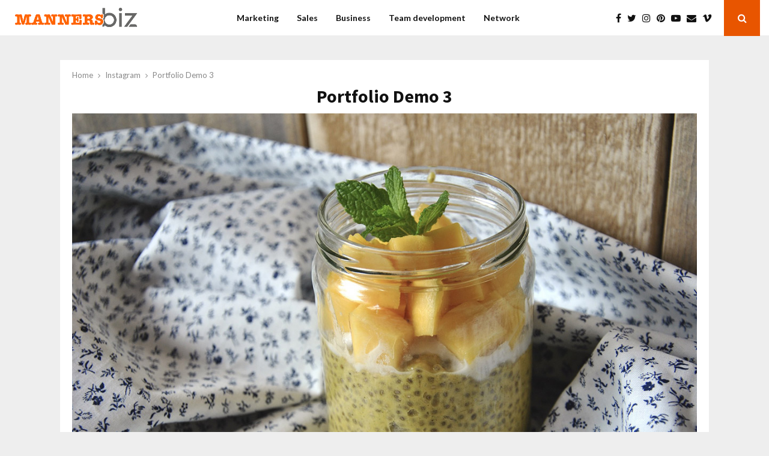

--- FILE ---
content_type: text/html; charset=UTF-8
request_url: https://www.manners-biz.com/portfolio/portfolio-demo-3/
body_size: 20110
content:
<!DOCTYPE html>
<html lang="en-US">
<head>
	<meta charset="UTF-8">
		<meta name="viewport" content="width=device-width, initial-scale=1">
		<link rel="profile" href="http://gmpg.org/xfn/11">
	<meta name='robots' content='index, follow, max-image-preview:large, max-snippet:-1, max-video-preview:-1' />
	<style>img:is([sizes="auto" i], [sizes^="auto," i]) { contain-intrinsic-size: 3000px 1500px }</style>
	
	<!-- This site is optimized with the Yoast SEO plugin v26.0 - https://yoast.com/wordpress/plugins/seo/ -->
	<title>Portfolio Demo 3 - Manners Biz</title>
	<link rel="canonical" href="https://www.manners-biz.com/portfolio/portfolio-demo-3/" />
	<meta property="og:locale" content="en_US" />
	<meta property="og:type" content="article" />
	<meta property="og:title" content="Portfolio Demo 3 - Manners Biz" />
	<meta property="og:description" content="Sed ut perspiciatis unde omnis iste natus error sit voluptatem accusantium doloremque laudantium, totam rem aperiam, eaque ipsa quae ab illo inventore veritatis et quasi architecto beatae vitae dicta sunt explicabo. Nemo enim ipsam luptatem quia voluptas sit aspernatur aut odit aut fugit, sed quia consequuntur magni dolores eos qui..." />
	<meta property="og:url" content="https://www.manners-biz.com/portfolio/portfolio-demo-3/" />
	<meta property="og:site_name" content="Manners Biz" />
	<meta property="og:image" content="https://www.manners-biz.com/wp-content/uploads/2015/11/3.jpg" />
	<meta property="og:image:width" content="1170" />
	<meta property="og:image:height" content="783" />
	<meta property="og:image:type" content="image/jpeg" />
	<meta name="twitter:card" content="summary_large_image" />
	<meta name="twitter:label1" content="Est. reading time" />
	<meta name="twitter:data1" content="1 minute" />
	<script type="application/ld+json" class="yoast-schema-graph">{"@context":"https://schema.org","@graph":[{"@type":"WebPage","@id":"https://www.manners-biz.com/portfolio/portfolio-demo-3/","url":"https://www.manners-biz.com/portfolio/portfolio-demo-3/","name":"Portfolio Demo 3 - Manners Biz","isPartOf":{"@id":"https://www.manners-biz.com/#website"},"primaryImageOfPage":{"@id":"https://www.manners-biz.com/portfolio/portfolio-demo-3/#primaryimage"},"image":{"@id":"https://www.manners-biz.com/portfolio/portfolio-demo-3/#primaryimage"},"thumbnailUrl":"https://www.manners-biz.com/wp-content/uploads/2015/11/3.jpg","datePublished":"2015-11-17T07:00:41+00:00","breadcrumb":{"@id":"https://www.manners-biz.com/portfolio/portfolio-demo-3/#breadcrumb"},"inLanguage":"en-US","potentialAction":[{"@type":"ReadAction","target":["https://www.manners-biz.com/portfolio/portfolio-demo-3/"]}]},{"@type":"ImageObject","inLanguage":"en-US","@id":"https://www.manners-biz.com/portfolio/portfolio-demo-3/#primaryimage","url":"https://www.manners-biz.com/wp-content/uploads/2015/11/3.jpg","contentUrl":"https://www.manners-biz.com/wp-content/uploads/2015/11/3.jpg","width":1170,"height":783},{"@type":"BreadcrumbList","@id":"https://www.manners-biz.com/portfolio/portfolio-demo-3/#breadcrumb","itemListElement":[{"@type":"ListItem","position":1,"name":"Home","item":"https://www.manners-biz.com/"},{"@type":"ListItem","position":2,"name":"Portfolio","item":"https://www.manners-biz.com/portfolio/"},{"@type":"ListItem","position":3,"name":"Portfolio Demo 3"}]},{"@type":"WebSite","@id":"https://www.manners-biz.com/#website","url":"https://www.manners-biz.com/","name":"Manners Biz","description":"Business Blog","publisher":{"@id":"https://www.manners-biz.com/#organization"},"potentialAction":[{"@type":"SearchAction","target":{"@type":"EntryPoint","urlTemplate":"https://www.manners-biz.com/?s={search_term_string}"},"query-input":{"@type":"PropertyValueSpecification","valueRequired":true,"valueName":"search_term_string"}}],"inLanguage":"en-US"},{"@type":"Organization","@id":"https://www.manners-biz.com/#organization","name":"Manners Biz","url":"https://www.manners-biz.com/","logo":{"@type":"ImageObject","inLanguage":"en-US","@id":"https://www.manners-biz.com/#/schema/logo/image/","url":"https://www.manners-biz.com/wp-content/uploads/2020/02/manners-biz-1.png","contentUrl":"https://www.manners-biz.com/wp-content/uploads/2020/02/manners-biz-1.png","width":427,"height":105,"caption":"Manners Biz"},"image":{"@id":"https://www.manners-biz.com/#/schema/logo/image/"}}]}</script>
	<!-- / Yoast SEO plugin. -->


<link rel='dns-prefetch' href='//fonts.googleapis.com' />
<link rel="alternate" type="application/rss+xml" title="Manners Biz &raquo; Feed" href="https://www.manners-biz.com/feed/" />
<link rel="alternate" type="application/rss+xml" title="Manners Biz &raquo; Comments Feed" href="https://www.manners-biz.com/comments/feed/" />
<link rel="alternate" type="application/rss+xml" title="Manners Biz &raquo; Portfolio Demo 3 Comments Feed" href="https://www.manners-biz.com/portfolio/portfolio-demo-3/feed/" />
<script type="text/javascript">
/* <![CDATA[ */
window._wpemojiSettings = {"baseUrl":"https:\/\/s.w.org\/images\/core\/emoji\/16.0.1\/72x72\/","ext":".png","svgUrl":"https:\/\/s.w.org\/images\/core\/emoji\/16.0.1\/svg\/","svgExt":".svg","source":{"concatemoji":"https:\/\/www.manners-biz.com\/wp-includes\/js\/wp-emoji-release.min.js?ver=6.8.3"}};
/*! This file is auto-generated */
!function(s,n){var o,i,e;function c(e){try{var t={supportTests:e,timestamp:(new Date).valueOf()};sessionStorage.setItem(o,JSON.stringify(t))}catch(e){}}function p(e,t,n){e.clearRect(0,0,e.canvas.width,e.canvas.height),e.fillText(t,0,0);var t=new Uint32Array(e.getImageData(0,0,e.canvas.width,e.canvas.height).data),a=(e.clearRect(0,0,e.canvas.width,e.canvas.height),e.fillText(n,0,0),new Uint32Array(e.getImageData(0,0,e.canvas.width,e.canvas.height).data));return t.every(function(e,t){return e===a[t]})}function u(e,t){e.clearRect(0,0,e.canvas.width,e.canvas.height),e.fillText(t,0,0);for(var n=e.getImageData(16,16,1,1),a=0;a<n.data.length;a++)if(0!==n.data[a])return!1;return!0}function f(e,t,n,a){switch(t){case"flag":return n(e,"\ud83c\udff3\ufe0f\u200d\u26a7\ufe0f","\ud83c\udff3\ufe0f\u200b\u26a7\ufe0f")?!1:!n(e,"\ud83c\udde8\ud83c\uddf6","\ud83c\udde8\u200b\ud83c\uddf6")&&!n(e,"\ud83c\udff4\udb40\udc67\udb40\udc62\udb40\udc65\udb40\udc6e\udb40\udc67\udb40\udc7f","\ud83c\udff4\u200b\udb40\udc67\u200b\udb40\udc62\u200b\udb40\udc65\u200b\udb40\udc6e\u200b\udb40\udc67\u200b\udb40\udc7f");case"emoji":return!a(e,"\ud83e\udedf")}return!1}function g(e,t,n,a){var r="undefined"!=typeof WorkerGlobalScope&&self instanceof WorkerGlobalScope?new OffscreenCanvas(300,150):s.createElement("canvas"),o=r.getContext("2d",{willReadFrequently:!0}),i=(o.textBaseline="top",o.font="600 32px Arial",{});return e.forEach(function(e){i[e]=t(o,e,n,a)}),i}function t(e){var t=s.createElement("script");t.src=e,t.defer=!0,s.head.appendChild(t)}"undefined"!=typeof Promise&&(o="wpEmojiSettingsSupports",i=["flag","emoji"],n.supports={everything:!0,everythingExceptFlag:!0},e=new Promise(function(e){s.addEventListener("DOMContentLoaded",e,{once:!0})}),new Promise(function(t){var n=function(){try{var e=JSON.parse(sessionStorage.getItem(o));if("object"==typeof e&&"number"==typeof e.timestamp&&(new Date).valueOf()<e.timestamp+604800&&"object"==typeof e.supportTests)return e.supportTests}catch(e){}return null}();if(!n){if("undefined"!=typeof Worker&&"undefined"!=typeof OffscreenCanvas&&"undefined"!=typeof URL&&URL.createObjectURL&&"undefined"!=typeof Blob)try{var e="postMessage("+g.toString()+"("+[JSON.stringify(i),f.toString(),p.toString(),u.toString()].join(",")+"));",a=new Blob([e],{type:"text/javascript"}),r=new Worker(URL.createObjectURL(a),{name:"wpTestEmojiSupports"});return void(r.onmessage=function(e){c(n=e.data),r.terminate(),t(n)})}catch(e){}c(n=g(i,f,p,u))}t(n)}).then(function(e){for(var t in e)n.supports[t]=e[t],n.supports.everything=n.supports.everything&&n.supports[t],"flag"!==t&&(n.supports.everythingExceptFlag=n.supports.everythingExceptFlag&&n.supports[t]);n.supports.everythingExceptFlag=n.supports.everythingExceptFlag&&!n.supports.flag,n.DOMReady=!1,n.readyCallback=function(){n.DOMReady=!0}}).then(function(){return e}).then(function(){var e;n.supports.everything||(n.readyCallback(),(e=n.source||{}).concatemoji?t(e.concatemoji):e.wpemoji&&e.twemoji&&(t(e.twemoji),t(e.wpemoji)))}))}((window,document),window._wpemojiSettings);
/* ]]> */
</script>
<style id='wp-emoji-styles-inline-css' type='text/css'>

	img.wp-smiley, img.emoji {
		display: inline !important;
		border: none !important;
		box-shadow: none !important;
		height: 1em !important;
		width: 1em !important;
		margin: 0 0.07em !important;
		vertical-align: -0.1em !important;
		background: none !important;
		padding: 0 !important;
	}
</style>
<link rel='stylesheet' id='wp-block-library-css' href='https://www.manners-biz.com/wp-includes/css/dist/block-library/style.min.css?ver=6.8.3' type='text/css' media='all' />
<style id='wp-block-library-theme-inline-css' type='text/css'>
.wp-block-audio :where(figcaption){color:#555;font-size:13px;text-align:center}.is-dark-theme .wp-block-audio :where(figcaption){color:#ffffffa6}.wp-block-audio{margin:0 0 1em}.wp-block-code{border:1px solid #ccc;border-radius:4px;font-family:Menlo,Consolas,monaco,monospace;padding:.8em 1em}.wp-block-embed :where(figcaption){color:#555;font-size:13px;text-align:center}.is-dark-theme .wp-block-embed :where(figcaption){color:#ffffffa6}.wp-block-embed{margin:0 0 1em}.blocks-gallery-caption{color:#555;font-size:13px;text-align:center}.is-dark-theme .blocks-gallery-caption{color:#ffffffa6}:root :where(.wp-block-image figcaption){color:#555;font-size:13px;text-align:center}.is-dark-theme :root :where(.wp-block-image figcaption){color:#ffffffa6}.wp-block-image{margin:0 0 1em}.wp-block-pullquote{border-bottom:4px solid;border-top:4px solid;color:currentColor;margin-bottom:1.75em}.wp-block-pullquote cite,.wp-block-pullquote footer,.wp-block-pullquote__citation{color:currentColor;font-size:.8125em;font-style:normal;text-transform:uppercase}.wp-block-quote{border-left:.25em solid;margin:0 0 1.75em;padding-left:1em}.wp-block-quote cite,.wp-block-quote footer{color:currentColor;font-size:.8125em;font-style:normal;position:relative}.wp-block-quote:where(.has-text-align-right){border-left:none;border-right:.25em solid;padding-left:0;padding-right:1em}.wp-block-quote:where(.has-text-align-center){border:none;padding-left:0}.wp-block-quote.is-large,.wp-block-quote.is-style-large,.wp-block-quote:where(.is-style-plain){border:none}.wp-block-search .wp-block-search__label{font-weight:700}.wp-block-search__button{border:1px solid #ccc;padding:.375em .625em}:where(.wp-block-group.has-background){padding:1.25em 2.375em}.wp-block-separator.has-css-opacity{opacity:.4}.wp-block-separator{border:none;border-bottom:2px solid;margin-left:auto;margin-right:auto}.wp-block-separator.has-alpha-channel-opacity{opacity:1}.wp-block-separator:not(.is-style-wide):not(.is-style-dots){width:100px}.wp-block-separator.has-background:not(.is-style-dots){border-bottom:none;height:1px}.wp-block-separator.has-background:not(.is-style-wide):not(.is-style-dots){height:2px}.wp-block-table{margin:0 0 1em}.wp-block-table td,.wp-block-table th{word-break:normal}.wp-block-table :where(figcaption){color:#555;font-size:13px;text-align:center}.is-dark-theme .wp-block-table :where(figcaption){color:#ffffffa6}.wp-block-video :where(figcaption){color:#555;font-size:13px;text-align:center}.is-dark-theme .wp-block-video :where(figcaption){color:#ffffffa6}.wp-block-video{margin:0 0 1em}:root :where(.wp-block-template-part.has-background){margin-bottom:0;margin-top:0;padding:1.25em 2.375em}
</style>
<style id='classic-theme-styles-inline-css' type='text/css'>
/*! This file is auto-generated */
.wp-block-button__link{color:#fff;background-color:#32373c;border-radius:9999px;box-shadow:none;text-decoration:none;padding:calc(.667em + 2px) calc(1.333em + 2px);font-size:1.125em}.wp-block-file__button{background:#32373c;color:#fff;text-decoration:none}
</style>
<style id='global-styles-inline-css' type='text/css'>
:root{--wp--preset--aspect-ratio--square: 1;--wp--preset--aspect-ratio--4-3: 4/3;--wp--preset--aspect-ratio--3-4: 3/4;--wp--preset--aspect-ratio--3-2: 3/2;--wp--preset--aspect-ratio--2-3: 2/3;--wp--preset--aspect-ratio--16-9: 16/9;--wp--preset--aspect-ratio--9-16: 9/16;--wp--preset--color--black: #000000;--wp--preset--color--cyan-bluish-gray: #abb8c3;--wp--preset--color--white: #ffffff;--wp--preset--color--pale-pink: #f78da7;--wp--preset--color--vivid-red: #cf2e2e;--wp--preset--color--luminous-vivid-orange: #ff6900;--wp--preset--color--luminous-vivid-amber: #fcb900;--wp--preset--color--light-green-cyan: #7bdcb5;--wp--preset--color--vivid-green-cyan: #00d084;--wp--preset--color--pale-cyan-blue: #8ed1fc;--wp--preset--color--vivid-cyan-blue: #0693e3;--wp--preset--color--vivid-purple: #9b51e0;--wp--preset--gradient--vivid-cyan-blue-to-vivid-purple: linear-gradient(135deg,rgba(6,147,227,1) 0%,rgb(155,81,224) 100%);--wp--preset--gradient--light-green-cyan-to-vivid-green-cyan: linear-gradient(135deg,rgb(122,220,180) 0%,rgb(0,208,130) 100%);--wp--preset--gradient--luminous-vivid-amber-to-luminous-vivid-orange: linear-gradient(135deg,rgba(252,185,0,1) 0%,rgba(255,105,0,1) 100%);--wp--preset--gradient--luminous-vivid-orange-to-vivid-red: linear-gradient(135deg,rgba(255,105,0,1) 0%,rgb(207,46,46) 100%);--wp--preset--gradient--very-light-gray-to-cyan-bluish-gray: linear-gradient(135deg,rgb(238,238,238) 0%,rgb(169,184,195) 100%);--wp--preset--gradient--cool-to-warm-spectrum: linear-gradient(135deg,rgb(74,234,220) 0%,rgb(151,120,209) 20%,rgb(207,42,186) 40%,rgb(238,44,130) 60%,rgb(251,105,98) 80%,rgb(254,248,76) 100%);--wp--preset--gradient--blush-light-purple: linear-gradient(135deg,rgb(255,206,236) 0%,rgb(152,150,240) 100%);--wp--preset--gradient--blush-bordeaux: linear-gradient(135deg,rgb(254,205,165) 0%,rgb(254,45,45) 50%,rgb(107,0,62) 100%);--wp--preset--gradient--luminous-dusk: linear-gradient(135deg,rgb(255,203,112) 0%,rgb(199,81,192) 50%,rgb(65,88,208) 100%);--wp--preset--gradient--pale-ocean: linear-gradient(135deg,rgb(255,245,203) 0%,rgb(182,227,212) 50%,rgb(51,167,181) 100%);--wp--preset--gradient--electric-grass: linear-gradient(135deg,rgb(202,248,128) 0%,rgb(113,206,126) 100%);--wp--preset--gradient--midnight: linear-gradient(135deg,rgb(2,3,129) 0%,rgb(40,116,252) 100%);--wp--preset--font-size--small: 14px;--wp--preset--font-size--medium: 20px;--wp--preset--font-size--large: 32px;--wp--preset--font-size--x-large: 42px;--wp--preset--font-size--normal: 16px;--wp--preset--font-size--huge: 42px;--wp--preset--spacing--20: 0.44rem;--wp--preset--spacing--30: 0.67rem;--wp--preset--spacing--40: 1rem;--wp--preset--spacing--50: 1.5rem;--wp--preset--spacing--60: 2.25rem;--wp--preset--spacing--70: 3.38rem;--wp--preset--spacing--80: 5.06rem;--wp--preset--shadow--natural: 6px 6px 9px rgba(0, 0, 0, 0.2);--wp--preset--shadow--deep: 12px 12px 50px rgba(0, 0, 0, 0.4);--wp--preset--shadow--sharp: 6px 6px 0px rgba(0, 0, 0, 0.2);--wp--preset--shadow--outlined: 6px 6px 0px -3px rgba(255, 255, 255, 1), 6px 6px rgba(0, 0, 0, 1);--wp--preset--shadow--crisp: 6px 6px 0px rgba(0, 0, 0, 1);}:where(.is-layout-flex){gap: 0.5em;}:where(.is-layout-grid){gap: 0.5em;}body .is-layout-flex{display: flex;}.is-layout-flex{flex-wrap: wrap;align-items: center;}.is-layout-flex > :is(*, div){margin: 0;}body .is-layout-grid{display: grid;}.is-layout-grid > :is(*, div){margin: 0;}:where(.wp-block-columns.is-layout-flex){gap: 2em;}:where(.wp-block-columns.is-layout-grid){gap: 2em;}:where(.wp-block-post-template.is-layout-flex){gap: 1.25em;}:where(.wp-block-post-template.is-layout-grid){gap: 1.25em;}.has-black-color{color: var(--wp--preset--color--black) !important;}.has-cyan-bluish-gray-color{color: var(--wp--preset--color--cyan-bluish-gray) !important;}.has-white-color{color: var(--wp--preset--color--white) !important;}.has-pale-pink-color{color: var(--wp--preset--color--pale-pink) !important;}.has-vivid-red-color{color: var(--wp--preset--color--vivid-red) !important;}.has-luminous-vivid-orange-color{color: var(--wp--preset--color--luminous-vivid-orange) !important;}.has-luminous-vivid-amber-color{color: var(--wp--preset--color--luminous-vivid-amber) !important;}.has-light-green-cyan-color{color: var(--wp--preset--color--light-green-cyan) !important;}.has-vivid-green-cyan-color{color: var(--wp--preset--color--vivid-green-cyan) !important;}.has-pale-cyan-blue-color{color: var(--wp--preset--color--pale-cyan-blue) !important;}.has-vivid-cyan-blue-color{color: var(--wp--preset--color--vivid-cyan-blue) !important;}.has-vivid-purple-color{color: var(--wp--preset--color--vivid-purple) !important;}.has-black-background-color{background-color: var(--wp--preset--color--black) !important;}.has-cyan-bluish-gray-background-color{background-color: var(--wp--preset--color--cyan-bluish-gray) !important;}.has-white-background-color{background-color: var(--wp--preset--color--white) !important;}.has-pale-pink-background-color{background-color: var(--wp--preset--color--pale-pink) !important;}.has-vivid-red-background-color{background-color: var(--wp--preset--color--vivid-red) !important;}.has-luminous-vivid-orange-background-color{background-color: var(--wp--preset--color--luminous-vivid-orange) !important;}.has-luminous-vivid-amber-background-color{background-color: var(--wp--preset--color--luminous-vivid-amber) !important;}.has-light-green-cyan-background-color{background-color: var(--wp--preset--color--light-green-cyan) !important;}.has-vivid-green-cyan-background-color{background-color: var(--wp--preset--color--vivid-green-cyan) !important;}.has-pale-cyan-blue-background-color{background-color: var(--wp--preset--color--pale-cyan-blue) !important;}.has-vivid-cyan-blue-background-color{background-color: var(--wp--preset--color--vivid-cyan-blue) !important;}.has-vivid-purple-background-color{background-color: var(--wp--preset--color--vivid-purple) !important;}.has-black-border-color{border-color: var(--wp--preset--color--black) !important;}.has-cyan-bluish-gray-border-color{border-color: var(--wp--preset--color--cyan-bluish-gray) !important;}.has-white-border-color{border-color: var(--wp--preset--color--white) !important;}.has-pale-pink-border-color{border-color: var(--wp--preset--color--pale-pink) !important;}.has-vivid-red-border-color{border-color: var(--wp--preset--color--vivid-red) !important;}.has-luminous-vivid-orange-border-color{border-color: var(--wp--preset--color--luminous-vivid-orange) !important;}.has-luminous-vivid-amber-border-color{border-color: var(--wp--preset--color--luminous-vivid-amber) !important;}.has-light-green-cyan-border-color{border-color: var(--wp--preset--color--light-green-cyan) !important;}.has-vivid-green-cyan-border-color{border-color: var(--wp--preset--color--vivid-green-cyan) !important;}.has-pale-cyan-blue-border-color{border-color: var(--wp--preset--color--pale-cyan-blue) !important;}.has-vivid-cyan-blue-border-color{border-color: var(--wp--preset--color--vivid-cyan-blue) !important;}.has-vivid-purple-border-color{border-color: var(--wp--preset--color--vivid-purple) !important;}.has-vivid-cyan-blue-to-vivid-purple-gradient-background{background: var(--wp--preset--gradient--vivid-cyan-blue-to-vivid-purple) !important;}.has-light-green-cyan-to-vivid-green-cyan-gradient-background{background: var(--wp--preset--gradient--light-green-cyan-to-vivid-green-cyan) !important;}.has-luminous-vivid-amber-to-luminous-vivid-orange-gradient-background{background: var(--wp--preset--gradient--luminous-vivid-amber-to-luminous-vivid-orange) !important;}.has-luminous-vivid-orange-to-vivid-red-gradient-background{background: var(--wp--preset--gradient--luminous-vivid-orange-to-vivid-red) !important;}.has-very-light-gray-to-cyan-bluish-gray-gradient-background{background: var(--wp--preset--gradient--very-light-gray-to-cyan-bluish-gray) !important;}.has-cool-to-warm-spectrum-gradient-background{background: var(--wp--preset--gradient--cool-to-warm-spectrum) !important;}.has-blush-light-purple-gradient-background{background: var(--wp--preset--gradient--blush-light-purple) !important;}.has-blush-bordeaux-gradient-background{background: var(--wp--preset--gradient--blush-bordeaux) !important;}.has-luminous-dusk-gradient-background{background: var(--wp--preset--gradient--luminous-dusk) !important;}.has-pale-ocean-gradient-background{background: var(--wp--preset--gradient--pale-ocean) !important;}.has-electric-grass-gradient-background{background: var(--wp--preset--gradient--electric-grass) !important;}.has-midnight-gradient-background{background: var(--wp--preset--gradient--midnight) !important;}.has-small-font-size{font-size: var(--wp--preset--font-size--small) !important;}.has-medium-font-size{font-size: var(--wp--preset--font-size--medium) !important;}.has-large-font-size{font-size: var(--wp--preset--font-size--large) !important;}.has-x-large-font-size{font-size: var(--wp--preset--font-size--x-large) !important;}
:where(.wp-block-post-template.is-layout-flex){gap: 1.25em;}:where(.wp-block-post-template.is-layout-grid){gap: 1.25em;}
:where(.wp-block-columns.is-layout-flex){gap: 2em;}:where(.wp-block-columns.is-layout-grid){gap: 2em;}
:root :where(.wp-block-pullquote){font-size: 1.5em;line-height: 1.6;}
</style>
<link rel='stylesheet' id='pencisc-css' href='https://www.manners-biz.com/wp-content/plugins/penci-framework/assets/css/single-shortcode.css?ver=6.8.3' type='text/css' media='all' />
<link rel='stylesheet' id='penci-font-awesome-css' href='https://www.manners-biz.com/wp-content/themes/pennews/css/font-awesome.min.css?ver=4.5.2' type='text/css' media='all' />
<link rel='stylesheet' id='penci-fonts-css' href='//fonts.googleapis.com/css?family=Roboto%3A300%2C300italic%2C400%2C400italic%2C500%2C500italic%2C700%2C700italic%2C800%2C800italic%7CMukta+Vaani%3A300%2C300italic%2C400%2C400italic%2C500%2C500italic%2C700%2C700italic%2C800%2C800italic%7COswald%3A300%2C300italic%2C400%2C400italic%2C500%2C500italic%2C700%2C700italic%2C800%2C800italic%7CTeko%3A300%2C300italic%2C400%2C400italic%2C500%2C500italic%2C700%2C700italic%2C800%2C800italic%7CFjalla+One%3A300%2C300italic%2C400%2C400italic%2C500%2C500italic%2C700%2C700italic%2C800%2C800italic%7CSource+Sans+Pro%3A300%2C300italic%2C400%2C400italic%2C500%2C500italic%2C700%2C700italic%2C800%2C800italic%7CLato%3A300%2C300italic%2C400%2C400italic%2C500%2C500italic%2C700%2C700italic%2C800%2C800italic%3A300%2C300italic%2C400%2C400italic%2C500%2C500italic%2C700%2C700italic%2C800%2C800italic%26subset%3Dcyrillic%2Ccyrillic-ext%2Cgreek%2Cgreek-ext%2Clatin-ext' type='text/css' media='all' />
<link rel='stylesheet' id='penci-portfolio-css' href='https://www.manners-biz.com/wp-content/themes/pennews/css/portfolio.css?ver=6.7.3' type='text/css' media='all' />
<link rel='stylesheet' id='penci-style-css' href='https://www.manners-biz.com/wp-content/themes/pennews/style.css?ver=6.7.3' type='text/css' media='all' />
<style id='penci-style-inline-css' type='text/css'>
.penci-block-vc.style-title-13:not(.footer-widget).style-title-center .penci-block-heading {border-right: 10px solid transparent; border-left: 10px solid transparent; }.site-branding h1, .site-branding h2 {margin: 0;}.penci-schema-markup { display: none !important; }.penci-entry-media .twitter-video { max-width: none !important; margin: 0 !important; }.penci-entry-media .fb-video { margin-bottom: 0; }.penci-entry-media .post-format-meta > iframe { vertical-align: top; }.penci-single-style-6 .penci-entry-media-top.penci-video-format-dailymotion:after, .penci-single-style-6 .penci-entry-media-top.penci-video-format-facebook:after, .penci-single-style-6 .penci-entry-media-top.penci-video-format-vimeo:after, .penci-single-style-6 .penci-entry-media-top.penci-video-format-twitter:after, .penci-single-style-7 .penci-entry-media-top.penci-video-format-dailymotion:after, .penci-single-style-7 .penci-entry-media-top.penci-video-format-facebook:after, .penci-single-style-7 .penci-entry-media-top.penci-video-format-vimeo:after, .penci-single-style-7 .penci-entry-media-top.penci-video-format-twitter:after { content: none; } .penci-single-style-5 .penci-entry-media.penci-video-format-dailymotion:after, .penci-single-style-5 .penci-entry-media.penci-video-format-facebook:after, .penci-single-style-5 .penci-entry-media.penci-video-format-vimeo:after, .penci-single-style-5 .penci-entry-media.penci-video-format-twitter:after { content: none; }@media screen and (max-width: 960px) { .penci-insta-thumb ul.thumbnails.penci_col_5 li, .penci-insta-thumb ul.thumbnails.penci_col_6 li { width: 33.33% !important; } .penci-insta-thumb ul.thumbnails.penci_col_7 li, .penci-insta-thumb ul.thumbnails.penci_col_8 li, .penci-insta-thumb ul.thumbnails.penci_col_9 li, .penci-insta-thumb ul.thumbnails.penci_col_10 li { width: 25% !important; } }.site-header.header--s12 .penci-menu-toggle-wapper,.site-header.header--s12 .header__social-search { flex: 1; }.site-header.header--s5 .site-branding {  padding-right: 0;margin-right: 40px; }.penci-block_37 .penci_post-meta { padding-top: 8px; }.penci-block_37 .penci-post-excerpt + .penci_post-meta { padding-top: 0; }.penci-hide-text-votes { display: none; }.penci-usewr-review {  border-top: 1px solid #ececec; }.penci-review-score {top: 5px; position: relative; }.penci-social-counter.penci-social-counter--style-3 .penci-social__empty a, .penci-social-counter.penci-social-counter--style-4 .penci-social__empty a, .penci-social-counter.penci-social-counter--style-5 .penci-social__empty a, .penci-social-counter.penci-social-counter--style-6 .penci-social__empty a { display: flex; justify-content: center; align-items: center; }.penci-block-error { padding: 0 20px 20px; }@media screen and (min-width: 1240px){ .penci_dis_padding_bw .penci-content-main.penci-col-4:nth-child(3n+2) { padding-right: 15px; padding-left: 15px; }}.bos_searchbox_widget_class.penci-vc-column-1 #flexi_searchbox #b_searchboxInc .b_submitButton_wrapper{ padding-top: 10px; padding-bottom: 10px; }.mfp-image-holder .mfp-close, .mfp-iframe-holder .mfp-close { background: transparent; border-color: transparent; }h1, h2, h3, h4, h5, h6,.error404 .page-title,
		.error404 .penci-block-vc .penci-block__title, .footer__bottom.style-2 .block-title {font-family: 'Source Sans Pro', sans-serif}h1, h2, h3, h4, h5, h6,.error404 .page-title,
		 .error404 .penci-block-vc .penci-block__title, .product_list_widget .product-title, .footer__bottom.style-2 .block-title {font-weight: 600}body, button, input, select, textarea,.penci-post-subtitle,.woocommerce ul.products li.product .button,#site-navigation .penci-megamenu .penci-mega-thumbnail .mega-cat-name{font-family: 'Lato', sans-serif}.site-content,.penci-page-style-1 .site-content, 
		.page-template-full-width.penci-block-pagination .site-content,
		.penci-page-style-2 .site-content, .penci-single-style-1 .site-content, 
		.penci-single-style-2 .site-content,.penci-page-style-3 .site-content,
		.penci-single-style-3 .site-content{ margin-top:40px; }.penci-topbar a:hover , .penci-topbar ul li a:hover{ color:#8bc34a !important; }.topbar__social-media a:hover{ color:#8bc34a ; }.penci-topbar ul.menu li ul.sub-menu li a:hover{ color:#8bc34a ; }.penci-topbar .topbar__trending .headline-title{ background-color:#8bc34a ; }.main-navigation a,.mobile-sidebar .primary-menu-mobile li a, .penci-menu-hbg .primary-menu-mobile li a{ font-family: 'Lato', sans-serif; }.main-navigation a{ text-transform: none; }.penci-portfolio-wrap{ margin-left: 0px; margin-right: 0px; }.penci-portfolio-wrap .portfolio-item{ padding-left: 0px; padding-right: 0px; margin-bottom:0px; }.penci-menu-hbg-widgets .menu-hbg-title { font-family:'Source Sans Pro', sans-serif }
		.woocommerce div.product .related > h2,.woocommerce div.product .upsells > h2,
		.post-title-box .post-box-title,.site-content #respond h3,.site-content .widget-title,
		.site-content .widgettitle,
		body.page-template-full-width.page-paged-2 .site-content .widget.penci-block-vc .penci-block__title,
		body:not( .page-template-full-width ) .site-content .widget.penci-block-vc .penci-block__title{ font-size:16px !important;font-weight:700 !important;font-family:'Source Sans Pro', sans-serif !important; }.footer__bottom .footer__bottom_container{padding-top:40px;}.penci-popup-login-register .penci-login-container a:hover{ color:#e85500 ; }.penci-popup-login-register .penci-login-container .penci-login input[type="submit"]{ background-color:#e85500 ; }.buy-button{ background-color:#e85500 !important; }.penci-menuhbg-toggle:hover .lines-button:after,.penci-menuhbg-toggle:hover .penci-lines:before,.penci-menuhbg-toggle:hover .penci-lines:after.penci-login-container a,.penci_list_shortcode li:before,.footer__sidebars .penci-block-vc .penci__post-title a:hover,.penci-viewall-results a:hover,.post-entry .penci-portfolio-filter ul li.active a, .penci-portfolio-filter ul li.active a,.penci-ajax-search-results-wrapper .penci__post-title a:hover{ color: #e85500; }.penci-tweets-widget-content .icon-tweets,.penci-tweets-widget-content .tweet-intents a,.penci-tweets-widget-content .tweet-intents span:after,.woocommerce .star-rating span,.woocommerce .comment-form p.stars a:hover,.woocommerce div.product .woocommerce-tabs ul.tabs li a:hover,.penci-subcat-list .flexMenu-viewMore:hover a, .penci-subcat-list .flexMenu-viewMore:focus a,.penci-subcat-list .flexMenu-viewMore .flexMenu-popup .penci-subcat-item a:hover,.penci-owl-carousel-style .owl-dot.active span, .penci-owl-carousel-style .owl-dot:hover span,.penci-owl-carousel-slider .owl-dot.active span,.penci-owl-carousel-slider .owl-dot:hover span{ color: #e85500; }.penci-owl-carousel-slider .owl-dot.active span,.penci-owl-carousel-slider .owl-dot:hover span{ background-color: #e85500; }blockquote, q,.penci-post-pagination a:hover,a:hover,.penci-entry-meta a:hover,.penci-portfolio-below_img .inner-item-portfolio .portfolio-desc a:hover h3,.main-navigation.penci_disable_padding_menu > ul:not(.children) > li:hover > a,.main-navigation.penci_disable_padding_menu > ul:not(.children) > li:active > a,.main-navigation.penci_disable_padding_menu > ul:not(.children) > li.current-menu-item > a,.main-navigation.penci_disable_padding_menu > ul:not(.children) > li.current-menu-ancestor > a,.main-navigation.penci_disable_padding_menu > ul:not(.children) > li.current-category-ancestor > a,.site-header.header--s11 .main-navigation.penci_enable_line_menu .menu > li:hover > a,.site-header.header--s11 .main-navigation.penci_enable_line_menu .menu > li:active > a,.site-header.header--s11 .main-navigation.penci_enable_line_menu .menu > li.current-menu-item > a,.main-navigation.penci_disable_padding_menu ul.menu > li > a:hover,.main-navigation ul li:hover > a,.main-navigation ul li:active > a,.main-navigation li.current-menu-item > a,#site-navigation .penci-megamenu .penci-mega-child-categories a.cat-active,#site-navigation .penci-megamenu .penci-content-megamenu .penci-mega-latest-posts .penci-mega-post a:not(.mega-cat-name):hover,.penci-post-pagination h5 a:hover{ color: #e85500; }.main-navigation.penci_disable_padding_menu > ul:not(.children) > li.highlight-button > a{ color: #e85500;border-color: #e85500; }.main-navigation.penci_disable_padding_menu > ul:not(.children) > li.highlight-button:hover > a,.main-navigation.penci_disable_padding_menu > ul:not(.children) > li.highlight-button:active > a,.main-navigation.penci_disable_padding_menu > ul:not(.children) > li.highlight-button.current-category-ancestor > a,.main-navigation.penci_disable_padding_menu > ul:not(.children) > li.highlight-button.current-category-ancestor > a,.main-navigation.penci_disable_padding_menu > ul:not(.children) > li.highlight-button.current-menu-ancestor > a,.main-navigation.penci_disable_padding_menu > ul:not(.children) > li.highlight-button.current-menu-item > a{ border-color: #e85500; }.penci-menu-hbg .primary-menu-mobile li a:hover,.penci-menu-hbg .primary-menu-mobile li.toggled-on > a,.penci-menu-hbg .primary-menu-mobile li.toggled-on > .dropdown-toggle,.penci-menu-hbg .primary-menu-mobile li.current-menu-item > a,.penci-menu-hbg .primary-menu-mobile li.current-menu-item > .dropdown-toggle,.mobile-sidebar .primary-menu-mobile li a:hover,.mobile-sidebar .primary-menu-mobile li.toggled-on-first > a,.mobile-sidebar .primary-menu-mobile li.toggled-on > a,.mobile-sidebar .primary-menu-mobile li.toggled-on > .dropdown-toggle,.mobile-sidebar .primary-menu-mobile li.current-menu-item > a,.mobile-sidebar .primary-menu-mobile li.current-menu-item > .dropdown-toggle,.mobile-sidebar #sidebar-nav-logo a,.mobile-sidebar #sidebar-nav-logo a:hover.mobile-sidebar #sidebar-nav-logo:before,.penci-recipe-heading a.penci-recipe-print,.widget a:hover,.widget.widget_recent_entries li a:hover, .widget.widget_recent_comments li a:hover, .widget.widget_meta li a:hover,.penci-topbar a:hover,.penci-topbar ul li:hover,.penci-topbar ul li a:hover,.penci-topbar ul.menu li ul.sub-menu li a:hover,.site-branding a, .site-branding .site-title{ color: #e85500; }.penci-viewall-results a:hover,.penci-ajax-search-results-wrapper .penci__post-title a:hover,.header__search_dis_bg .search-click:hover,.header__social-media a:hover,.penci-login-container .link-bottom a,.error404 .page-content a,.penci-no-results .search-form .search-submit:hover,.error404 .page-content .search-form .search-submit:hover,.penci_breadcrumbs a:hover, .penci_breadcrumbs a:hover span,.penci-archive .entry-meta a:hover,.penci-caption-above-img .wp-caption a:hover,.penci-author-content .author-social:hover,.entry-content a,.comment-content a,.penci-page-style-5 .penci-active-thumb .penci-entry-meta a:hover,.penci-single-style-5 .penci-active-thumb .penci-entry-meta a:hover{ color: #e85500; }blockquote:not(.wp-block-quote).style-2:before{ background-color: transparent; }blockquote.style-2:before,blockquote:not(.wp-block-quote),blockquote.style-2 cite, blockquote.style-2 .author,blockquote.style-3 cite, blockquote.style-3 .author,.woocommerce ul.products li.product .price,.woocommerce ul.products li.product .price ins,.woocommerce div.product p.price ins,.woocommerce div.product span.price ins, .woocommerce div.product p.price, .woocommerce div.product span.price,.woocommerce div.product .entry-summary div[itemprop="description"] blockquote:before, .woocommerce div.product .woocommerce-tabs #tab-description blockquote:before,.woocommerce-product-details__short-description blockquote:before,.woocommerce div.product .entry-summary div[itemprop="description"] blockquote cite, .woocommerce div.product .entry-summary div[itemprop="description"] blockquote .author,.woocommerce div.product .woocommerce-tabs #tab-description blockquote cite, .woocommerce div.product .woocommerce-tabs #tab-description blockquote .author,.woocommerce div.product .product_meta > span a:hover,.woocommerce div.product .woocommerce-tabs ul.tabs li.active{ color: #e85500; }.woocommerce #respond input#submit.alt.disabled:hover,.woocommerce #respond input#submit.alt:disabled:hover,.woocommerce #respond input#submit.alt:disabled[disabled]:hover,.woocommerce a.button.alt.disabled,.woocommerce a.button.alt.disabled:hover,.woocommerce a.button.alt:disabled,.woocommerce a.button.alt:disabled:hover,.woocommerce a.button.alt:disabled[disabled],.woocommerce a.button.alt:disabled[disabled]:hover,.woocommerce button.button.alt.disabled,.woocommerce button.button.alt.disabled:hover,.woocommerce button.button.alt:disabled,.woocommerce button.button.alt:disabled:hover,.woocommerce button.button.alt:disabled[disabled],.woocommerce button.button.alt:disabled[disabled]:hover,.woocommerce input.button.alt.disabled,.woocommerce input.button.alt.disabled:hover,.woocommerce input.button.alt:disabled,.woocommerce input.button.alt:disabled:hover,.woocommerce input.button.alt:disabled[disabled],.woocommerce input.button.alt:disabled[disabled]:hover{ background-color: #e85500; }.woocommerce ul.cart_list li .amount, .woocommerce ul.product_list_widget li .amount,.woocommerce table.shop_table td.product-name a:hover,.woocommerce-cart .cart-collaterals .cart_totals table td .amount,.woocommerce .woocommerce-info:before,.woocommerce form.checkout table.shop_table .order-total .amount,.post-entry .penci-portfolio-filter ul li a:hover,.post-entry .penci-portfolio-filter ul li.active a,.penci-portfolio-filter ul li a:hover,.penci-portfolio-filter ul li.active a,#bbpress-forums li.bbp-body ul.forum li.bbp-forum-info a:hover,#bbpress-forums li.bbp-body ul.topic li.bbp-topic-title a:hover,#bbpress-forums li.bbp-body ul.forum li.bbp-forum-info .bbp-forum-content a,#bbpress-forums li.bbp-body ul.topic p.bbp-topic-meta a,#bbpress-forums .bbp-breadcrumb a:hover, #bbpress-forums .bbp-breadcrumb .bbp-breadcrumb-current:hover,#bbpress-forums .bbp-forum-freshness a:hover,#bbpress-forums .bbp-topic-freshness a:hover{ color: #e85500; }.footer__bottom a,.footer__logo a, .footer__logo a:hover,.site-info a,.site-info a:hover,.sub-footer-menu li a:hover,.footer__sidebars a:hover,.penci-block-vc .social-buttons a:hover,.penci-inline-related-posts .penci_post-meta a:hover,.penci__general-meta .penci_post-meta a:hover,.penci-block_video.style-1 .penci_post-meta a:hover,.penci-block_video.style-7 .penci_post-meta a:hover,.penci-block-vc .penci-block__title a:hover,.penci-block-vc.style-title-2 .penci-block__title a:hover,.penci-block-vc.style-title-2:not(.footer-widget) .penci-block__title a:hover,.penci-block-vc.style-title-4 .penci-block__title a:hover,.penci-block-vc.style-title-4:not(.footer-widget) .penci-block__title a:hover,.penci-block-vc .penci-subcat-filter .penci-subcat-item a.active, .penci-block-vc .penci-subcat-filter .penci-subcat-item a:hover ,.penci-block_1 .penci_post-meta a:hover,.penci-inline-related-posts.penci-irp-type-grid .penci__post-title:hover{ color: #e85500; }.penci-block_10 .penci-posted-on a,.penci-block_10 .penci-block__title a:hover,.penci-block_10 .penci__post-title a:hover,.penci-block_26 .block26_first_item .penci__post-title:hover,.penci-block_30 .penci_post-meta a:hover,.penci-block_33 .block33_big_item .penci_post-meta a:hover,.penci-block_36 .penci-chart-text,.penci-block_video.style-1 .block_video_first_item.penci-title-ab-img .penci_post_content a:hover,.penci-block_video.style-1 .block_video_first_item.penci-title-ab-img .penci_post-meta a:hover,.penci-block_video.style-6 .penci__post-title:hover,.penci-block_video.style-7 .penci__post-title:hover,.penci-owl-featured-area.style-12 .penci-small_items h3 a:hover,.penci-owl-featured-area.style-12 .penci-small_items .penci-slider__meta a:hover ,.penci-owl-featured-area.style-12 .penci-small_items .owl-item.current h3 a,.penci-owl-featured-area.style-13 .penci-small_items h3 a:hover,.penci-owl-featured-area.style-13 .penci-small_items .penci-slider__meta a:hover,.penci-owl-featured-area.style-13 .penci-small_items .owl-item.current h3 a,.penci-owl-featured-area.style-14 .penci-small_items h3 a:hover,.penci-owl-featured-area.style-14 .penci-small_items .penci-slider__meta a:hover ,.penci-owl-featured-area.style-14 .penci-small_items .owl-item.current h3 a,.penci-owl-featured-area.style-17 h3 a:hover,.penci-owl-featured-area.style-17 .penci-slider__meta a:hover,.penci-fslider28-wrapper.penci-block-vc .penci-slider-nav a:hover,.penci-videos-playlist .penci-video-nav .penci-video-playlist-item .penci-video-play-icon,.penci-videos-playlist .penci-video-nav .penci-video-playlist-item.is-playing { color: #e85500; }.penci-block_video.style-7 .penci_post-meta a:hover,.penci-ajax-more.disable_bg_load_more .penci-ajax-more-button:hover, .penci-ajax-more.disable_bg_load_more .penci-block-ajax-more-button:hover{ color: #e85500; }.site-main #buddypress input[type=submit]:hover,.site-main #buddypress div.generic-button a:hover,.site-main #buddypress .comment-reply-link:hover,.site-main #buddypress a.button:hover,.site-main #buddypress a.button:focus,.site-main #buddypress ul.button-nav li a:hover,.site-main #buddypress ul.button-nav li.current a,.site-main #buddypress .dir-search input[type=submit]:hover, .site-main #buddypress .groups-members-search input[type=submit]:hover,.site-main #buddypress div.item-list-tabs ul li.selected a,.site-main #buddypress div.item-list-tabs ul li.current a,.site-main #buddypress div.item-list-tabs ul li a:hover{ border-color: #e85500;background-color: #e85500; }.site-main #buddypress table.notifications thead tr, .site-main #buddypress table.notifications-settings thead tr,.site-main #buddypress table.profile-settings thead tr, .site-main #buddypress table.profile-fields thead tr,.site-main #buddypress table.profile-settings thead tr, .site-main #buddypress table.profile-fields thead tr,.site-main #buddypress table.wp-profile-fields thead tr, .site-main #buddypress table.messages-notices thead tr,.site-main #buddypress table.forum thead tr{ border-color: #e85500;background-color: #e85500; }.site-main .bbp-pagination-links a:hover, .site-main .bbp-pagination-links span.current,#buddypress div.item-list-tabs:not(#subnav) ul li.selected a, #buddypress div.item-list-tabs:not(#subnav) ul li.current a, #buddypress div.item-list-tabs:not(#subnav) ul li a:hover,#buddypress ul.item-list li div.item-title a, #buddypress ul.item-list li h4 a,div.bbp-template-notice a,#bbpress-forums li.bbp-body ul.topic li.bbp-topic-title a,#bbpress-forums li.bbp-body .bbp-forums-list li,.site-main #buddypress .activity-header a:first-child, #buddypress .comment-meta a:first-child, #buddypress .acomment-meta a:first-child{ color: #e85500 !important; }.single-tribe_events .tribe-events-schedule .tribe-events-cost{ color: #e85500; }.tribe-events-list .tribe-events-loop .tribe-event-featured,#tribe-events .tribe-events-button,#tribe-events .tribe-events-button:hover,#tribe_events_filters_wrapper input[type=submit],.tribe-events-button, .tribe-events-button.tribe-active:hover,.tribe-events-button.tribe-inactive,.tribe-events-button:hover,.tribe-events-calendar td.tribe-events-present div[id*=tribe-events-daynum-],.tribe-events-calendar td.tribe-events-present div[id*=tribe-events-daynum-]>a,#tribe-bar-form .tribe-bar-submit input[type=submit]:hover{ background-color: #e85500; }.woocommerce span.onsale,.show-search:after,select option:focus,.woocommerce .widget_shopping_cart p.buttons a:hover, .woocommerce.widget_shopping_cart p.buttons a:hover, .woocommerce .widget_price_filter .price_slider_amount .button:hover, .woocommerce div.product form.cart .button:hover,.woocommerce .widget_price_filter .ui-slider .ui-slider-handle,.penci-block-vc.style-title-2:not(.footer-widget) .penci-block__title a, .penci-block-vc.style-title-2:not(.footer-widget) .penci-block__title span,.penci-block-vc.style-title-3:not(.footer-widget) .penci-block-heading:after,.penci-block-vc.style-title-4:not(.footer-widget) .penci-block__title a, .penci-block-vc.style-title-4:not(.footer-widget) .penci-block__title span,.penci-archive .penci-archive__content .penci-cat-links a:hover,.mCSB_scrollTools .mCSB_dragger .mCSB_dragger_bar,.penci-block-vc .penci-cat-name:hover,#buddypress .activity-list li.load-more, #buddypress .activity-list li.load-newest,#buddypress .activity-list li.load-more:hover, #buddypress .activity-list li.load-newest:hover,.site-main #buddypress button:hover, .site-main #buddypress a.button:hover, .site-main #buddypress input[type=button]:hover, .site-main #buddypress input[type=reset]:hover{ background-color: #e85500; }.penci-block-vc.style-title-grid:not(.footer-widget) .penci-block__title span, .penci-block-vc.style-title-grid:not(.footer-widget) .penci-block__title a,.penci-block-vc .penci_post_thumb:hover .penci-cat-name,.mCSB_scrollTools .mCSB_dragger:active .mCSB_dragger_bar,.mCSB_scrollTools .mCSB_dragger.mCSB_dragger_onDrag .mCSB_dragger_bar,.main-navigation > ul:not(.children) > li:hover > a,.main-navigation > ul:not(.children) > li:active > a,.main-navigation > ul:not(.children) > li.current-menu-item > a,.main-navigation.penci_enable_line_menu > ul:not(.children) > li > a:before,.main-navigation a:hover,#site-navigation .penci-megamenu .penci-mega-thumbnail .mega-cat-name:hover,#site-navigation .penci-megamenu .penci-mega-thumbnail:hover .mega-cat-name,.penci-review-process span,.penci-review-score-total,.topbar__trending .headline-title,.header__search:not(.header__search_dis_bg) .search-click,.cart-icon span.items-number{ background-color: #e85500; }.login__form .login__form__login-submit input:hover,.penci-login-container .penci-login input[type="submit"]:hover,.penci-archive .penci-entry-categories a:hover,.single .penci-cat-links a:hover,.page .penci-cat-links a:hover,.woocommerce #respond input#submit:hover, .woocommerce a.button:hover, .woocommerce button.button:hover, .woocommerce input.button:hover,.woocommerce div.product .entry-summary div[itemprop="description"]:before,.woocommerce div.product .entry-summary div[itemprop="description"] blockquote .author span:after, .woocommerce div.product .woocommerce-tabs #tab-description blockquote .author span:after,.woocommerce-product-details__short-description blockquote .author span:after,.woocommerce #respond input#submit.alt:hover, .woocommerce a.button.alt:hover, .woocommerce button.button.alt:hover, .woocommerce input.button.alt:hover,#scroll-to-top:hover,div.wpforms-container .wpforms-form input[type=submit]:hover,div.wpforms-container .wpforms-form button[type=submit]:hover,div.wpforms-container .wpforms-form .wpforms-page-button:hover,div.wpforms-container .wpforms-form .wpforms-page-button:hover,#respond #submit:hover,.wpcf7 input[type="submit"]:hover,.widget_wysija input[type="submit"]:hover{ background-color: #e85500; }.penci-block_video .penci-close-video:hover,.penci-block_5 .penci_post_thumb:hover .penci-cat-name,.penci-block_25 .penci_post_thumb:hover .penci-cat-name,.penci-block_8 .penci_post_thumb:hover .penci-cat-name,.penci-block_14 .penci_post_thumb:hover .penci-cat-name,.penci-block-vc.style-title-grid .penci-block__title span, .penci-block-vc.style-title-grid .penci-block__title a,.penci-block_7 .penci_post_thumb:hover .penci-order-number,.penci-block_15 .penci-post-order,.penci-news_ticker .penci-news_ticker__title{ background-color: #e85500; }.penci-owl-featured-area .penci-item-mag:hover .penci-slider__cat .penci-cat-name,.penci-owl-featured-area .penci-slider__cat .penci-cat-name:hover,.penci-owl-featured-area.style-12 .penci-small_items .owl-item.current .penci-cat-name,.penci-owl-featured-area.style-13 .penci-big_items .penci-slider__cat .penci-cat-name,.penci-owl-featured-area.style-13 .button-read-more:hover,.penci-owl-featured-area.style-13 .penci-small_items .owl-item.current .penci-cat-name,.penci-owl-featured-area.style-14 .penci-small_items .owl-item.current .penci-cat-name,.penci-owl-featured-area.style-18 .penci-slider__cat .penci-cat-name{ background-color: #e85500; }.show-search .show-search__content:after,.penci-wide-content .penci-owl-featured-area.style-23 .penci-slider__text,.penci-grid_2 .grid2_first_item:hover .penci-cat-name,.penci-grid_2 .penci-post-item:hover .penci-cat-name,.penci-grid_3 .penci-post-item:hover .penci-cat-name,.penci-grid_1 .penci-post-item:hover .penci-cat-name,.penci-videos-playlist .penci-video-nav .penci-playlist-title,.widget-area .penci-videos-playlist .penci-video-nav .penci-video-playlist-item .penci-video-number,.widget-area .penci-videos-playlist .penci-video-nav .penci-video-playlist-item .penci-video-play-icon,.widget-area .penci-videos-playlist .penci-video-nav .penci-video-playlist-item .penci-video-paused-icon,.penci-owl-featured-area.style-17 .penci-slider__text::after,#scroll-to-top:hover{ background-color: #e85500; }.featured-area-custom-slider .penci-owl-carousel-slider .owl-dot span,.main-navigation > ul:not(.children) > li ul.sub-menu,.error404 .not-found,.error404 .penci-block-vc,.woocommerce .woocommerce-error, .woocommerce .woocommerce-info, .woocommerce .woocommerce-message,.penci-owl-featured-area.style-12 .penci-small_items,.penci-owl-featured-area.style-12 .penci-small_items .owl-item.current .penci_post_thumb,.penci-owl-featured-area.style-13 .button-read-more:hover{ border-color: #e85500; }.widget .tagcloud a:hover,.penci-social-buttons .penci-social-item.like.liked,.site-footer .widget .tagcloud a:hover,.penci-recipe-heading a.penci-recipe-print:hover,.penci-custom-slider-container .pencislider-content .pencislider-btn-trans:hover,button:hover,.button:hover, .entry-content a.button:hover,.penci-vc-btn-wapper .penci-vc-btn.penci-vcbtn-trans:hover, input[type="button"]:hover,input[type="reset"]:hover,input[type="submit"]:hover,.penci-ajax-more .penci-ajax-more-button:hover,.penci-ajax-more .penci-portfolio-more-button:hover,.woocommerce nav.woocommerce-pagination ul li a:focus, .woocommerce nav.woocommerce-pagination ul li a:hover,.woocommerce nav.woocommerce-pagination ul li span.current,.penci-block_10 .penci-more-post:hover,.penci-block_15 .penci-more-post:hover,.penci-block_36 .penci-more-post:hover,.penci-block_video.style-7 .penci-owl-carousel-slider .owl-dot.active span,.penci-block_video.style-7 .penci-owl-carousel-slider .owl-dot:hover span ,.penci-block_video.style-7 .penci-owl-carousel-slider .owl-dot:hover span ,.penci-ajax-more .penci-ajax-more-button:hover,.penci-ajax-more .penci-block-ajax-more-button:hover,.penci-ajax-more .penci-ajax-more-button.loading-posts:hover, .penci-ajax-more .penci-block-ajax-more-button.loading-posts:hover,.site-main #buddypress .activity-list li.load-more a:hover, .site-main #buddypress .activity-list li.load-newest a,.penci-owl-carousel-slider.penci-tweets-slider .owl-dots .owl-dot.active span, .penci-owl-carousel-slider.penci-tweets-slider .owl-dots .owl-dot:hover span,.penci-pagination:not(.penci-ajax-more) span.current, .penci-pagination:not(.penci-ajax-more) a:hover{border-color:#e85500;background-color: #e85500;}.penci-owl-featured-area.style-23 .penci-slider-overlay{ 
		background: -moz-linear-gradient(left, transparent 26%, #e85500  65%);
	    background: -webkit-gradient(linear, left top, right top, color-stop(26%, #e85500 ), color-stop(65%, transparent));
	    background: -webkit-linear-gradient(left, transparent 26%, #e85500 65%);
	    background: -o-linear-gradient(left, transparent 26%, #e85500 65%);
	    background: -ms-linear-gradient(left, transparent 26%, #e85500 65%);
	    background: linear-gradient(to right, transparent 26%, #e85500 65%);
	    filter: progid:DXImageTransform.Microsoft.gradient(startColorstr='#e85500', endColorstr='#e85500', GradientType=1);
		 }.site-main #buddypress .activity-list li.load-more a, .site-main #buddypress .activity-list li.load-newest a,.header__search:not(.header__search_dis_bg) .search-click:hover,.tagcloud a:hover,.site-footer .widget .tagcloud a:hover{ transition: all 0.3s; opacity: 0.8; }.penci-loading-animation-1 .penci-loading-animation,.penci-loading-animation-1 .penci-loading-animation:before,.penci-loading-animation-1 .penci-loading-animation:after,.penci-loading-animation-5 .penci-loading-animation,.penci-loading-animation-6 .penci-loading-animation:before,.penci-loading-animation-7 .penci-loading-animation,.penci-loading-animation-8 .penci-loading-animation,.penci-loading-animation-9 .penci-loading-circle-inner:before,.penci-load-thecube .penci-load-cube:before,.penci-three-bounce .one,.penci-three-bounce .two,.penci-three-bounce .three{ background-color: #e85500; }@keyframes loader-4 {
				0% {
					-webkit-transform: rotate(0);
					transform: rotate(0);
					box-shadow: 0 -0.83em 0 -0.4em #e85500,0 -0.83em 0 -0.42em #e85500,0 -0.83em 0 -0.44em #e85500,0 -0.83em 0 -0.46em #e85500,0 -0.83em 0 -0.477em #e85500;
				}
			
				5%,95% {
					box-shadow: 0 -0.83em 0 -0.4em #e85500,0 -0.83em 0 -0.42em #e85500,0 -0.83em 0 -0.44em #e85500,0 -0.83em 0 -0.46em #e85500,0 -0.83em 0 -0.477em #e85500;
				}
			
				10%,59% {
					box-shadow: 0 -0.83em 0 -0.4em #e85500,-0.087em -0.825em 0 -0.42em #e85500,-0.173em -0.812em 0 -0.44em #e85500,-0.256em -0.789em 0 -0.46em #e85500,-0.297em -0.775em 0 -0.477em #e85500;
				}
			
				20% {
					box-shadow: 0 -0.83em 0 -0.4em #e85500,-0.338em -0.758em 0 -0.42em #e85500,-0.555em -0.617em 0 -0.44em #e85500,-0.671em -0.488em 0 -0.46em #e85500,-0.749em -0.34em 0 -0.477em #e85500;
				}
			
				38% {
					box-shadow: 0 -0.83em 0 -0.4em #e85500,-0.377em -0.74em 0 -0.42em #e85500,-0.645em -0.522em 0 -0.44em #e85500,-0.775em -0.297em 0 -0.46em #e85500,-0.82em -0.09em 0 -0.477em #e85500;
				}
			
				100% {
					-webkit-transform: rotate(360deg);
					transform: rotate(360deg);
					box-shadow: 0 -0.83em 0 -0.4em #e85500,0 -0.83em 0 -0.42em #e85500,0 -0.83em 0 -0.44em #e85500,0 -0.83em 0 -0.46em #e85500,0 -0.83em 0 -0.477em #e85500;
				}
			}@-webkit-keyframes loader-4 {
				0% {
					-webkit-transform: rotate(0);
					transform: rotate(0);
					box-shadow: 0 -0.83em 0 -0.4em #e85500,0 -0.83em 0 -0.42em #e85500,0 -0.83em 0 -0.44em #e85500,0 -0.83em 0 -0.46em #e85500,0 -0.83em 0 -0.477em #e85500;
				}
			
				5%,95% {
					box-shadow: 0 -0.83em 0 -0.4em #e85500,0 -0.83em 0 -0.42em #e85500,0 -0.83em 0 -0.44em #e85500,0 -0.83em 0 -0.46em #e85500,0 -0.83em 0 -0.477em #e85500;
				}
			
				10%,59% {
					box-shadow: 0 -0.83em 0 -0.4em #e85500,-0.087em -0.825em 0 -0.42em #e85500,-0.173em -0.812em 0 -0.44em #e85500,-0.256em -0.789em 0 -0.46em #e85500,-0.297em -0.775em 0 -0.477em #e85500;
				}
			
				20% {
					box-shadow: 0 -0.83em 0 -0.4em #e85500,-0.338em -0.758em 0 -0.42em #e85500,-0.555em -0.617em 0 -0.44em #e85500,-0.671em -0.488em 0 -0.46em #e85500,-0.749em -0.34em 0 -0.477em #e85500;
				}
			
				38% {
					box-shadow: 0 -0.83em 0 -0.4em #e85500,-0.377em -0.74em 0 -0.42em #e85500,-0.645em -0.522em 0 -0.44em #e85500,-0.775em -0.297em 0 -0.46em #e85500,-0.82em -0.09em 0 -0.477em #e85500;
				}
			
				100% {
					-webkit-transform: rotate(360deg);
					transform: rotate(360deg);
					box-shadow: 0 -0.83em 0 -0.4em #e85500,0 -0.83em 0 -0.42em #e85500,0 -0.83em 0 -0.44em #e85500,0 -0.83em 0 -0.46em #e85500,0 -0.83em 0 -0.477em #e85500;
				}
			}.header__social-media a:hover{ color:#8bc34a; }.main-navigation.penci_enable_line_menu > ul:not(.children) > li > a:before{background-color: #e85500; }.main-navigation > ul:not(.children) > li:hover > a,.main-navigation > ul:not(.children) > li.current-category-ancestor > a,.main-navigation > ul:not(.children) > li.current-menu-ancestor > a,.main-navigation > ul:not(.children) > li.current-menu-item > a,.site-header.header--s11 .main-navigation.penci_enable_line_menu .menu > li:hover > a,.site-header.header--s11 .main-navigation.penci_enable_line_menu .menu > li:active > a,.site-header.header--s11 .main-navigation.penci_enable_line_menu .menu > li.current-category-ancestor > a,.site-header.header--s11 .main-navigation.penci_enable_line_menu .menu > li.current-menu-ancestor > a,.site-header.header--s11 .main-navigation.penci_enable_line_menu .menu > li.current-menu-item > a,.main-navigation.penci_disable_padding_menu > ul:not(.children) > li:hover > a,.main-navigation.penci_disable_padding_menu > ul:not(.children) > li.current-category-ancestor > a,.main-navigation.penci_disable_padding_menu > ul:not(.children) > li.current-menu-ancestor > a,.main-navigation.penci_disable_padding_menu > ul:not(.children) > li.current-menu-item > a,.main-navigation.penci_disable_padding_menu ul.menu > li > a:hover,.main-navigation ul.menu > li.current-menu-item > a,.main-navigation ul.menu > li > a:hover{ color: #e85500 }.main-navigation.penci_disable_padding_menu > ul:not(.children) > li.highlight-button > a{ color: #e85500;border-color: #e85500; }.main-navigation.penci_disable_padding_menu > ul:not(.children) > li.highlight-button:hover > a,.main-navigation.penci_disable_padding_menu > ul:not(.children) > li.highlight-button:active > a,.main-navigation.penci_disable_padding_menu > ul:not(.children) > li.highlight-button.current-category-ancestor > a,.main-navigation.penci_disable_padding_menu > ul:not(.children) > li.highlight-button.current-menu-ancestor > a,.main-navigation.penci_disable_padding_menu > ul:not(.children) > li.highlight-button.current-menu-item > a{ border-color: #e85500; }.main-navigation > ul:not(.children) > li:hover > a,.main-navigation > ul:not(.children) > li:active > a,.main-navigation > ul:not(.children) > li.current-category-ancestor > a,.main-navigation > ul:not(.children) > li.current-menu-ancestor > a,.main-navigation > ul:not(.children) > li.current-menu-item > a,.site-header.header--s11 .main-navigation.penci_enable_line_menu .menu > li:hover > a,.site-header.header--s11 .main-navigation.penci_enable_line_menu .menu > li:active > a,.site-header.header--s11 .main-navigation.penci_enable_line_menu .menu > li.current-category-ancestor > a,.site-header.header--s11 .main-navigation.penci_enable_line_menu .menu > li.current-menu-ancestor > a,.site-header.header--s11 .main-navigation.penci_enable_line_menu .menu > li.current-menu-item > a,.main-navigation ul.menu > li > a:hover{ background-color: #8bc34a }.main-navigation ul li:not( .penci-mega-menu ) ul li.current-category-ancestor > a,.main-navigation ul li:not( .penci-mega-menu ) ul li.current-menu-ancestor > a,.main-navigation ul li:not( .penci-mega-menu ) ul li.current-menu-item > a,.main-navigation ul li:not( .penci-mega-menu ) ul a:hover{ color:#8bc34a }.header__search:not(.header__search_dis_bg) .search-click{ background-color:#e85500; }#main .widget .tagcloud a{ }#main .widget .tagcloud a:hover{}.site-footer{ background-color:#151515 ; }.footer__sidebars a:hover { color:#8bc34a ; }
		.site-footer .widget .tagcloud a:hover{ background: #8bc34a;color: #fff;border-color:#8bc34a }.site-footer .widget.widget_recent_entries li a:hover,.site-footer .widget.widget_recent_comments li a:hover,.site-footer .widget.widget_meta li a:hover{ color:#8bc34a ; }.footer__sidebars .penci-block-vc .penci__post-title a:hover{ color:#8bc34a ; }.footer__social-media .social-media-item{ color:#ffffff !important; }.footer__social-media .social-media-item{ background-color:#313131!important ; }.footer__social-media .social-media-item.socail_media__instagram:before{ content: none; }.footer__social-media .social-media-item:hover{ background-color:#8bc34a !important; }.footer__social-media .social-media-item:hover{ color:#ffffff !important; }.footer__logo a,.footer__logo a:hover{ color:#8bc34a ; }#scroll-to-top:hover{ background-color:#8bc34a ; }.mobile-sidebar .primary-menu-mobile li a:hover,
			.mobile-sidebar .sidebar-nav-social a:hover ,
			.mobile-sidebar #sidebar-nav-logo a:hover,
			.mobile-sidebar .primary-menu-mobile .dropdown-toggle:hover { color:#8bc34a ; }
</style>
<script type="text/javascript" src="https://www.manners-biz.com/wp-includes/js/jquery/jquery.min.js?ver=3.7.1" id="jquery-core-js"></script>
<script type="text/javascript" src="https://www.manners-biz.com/wp-includes/js/jquery/jquery-migrate.min.js?ver=3.4.1" id="jquery-migrate-js"></script>
<script></script><link rel="EditURI" type="application/rsd+xml" title="RSD" href="https://www.manners-biz.com/xmlrpc.php?rsd" />
<meta name="generator" content="WordPress 6.8.3" />
<link rel='shortlink' href='https://www.manners-biz.com/?p=1770' />
<link rel="alternate" title="oEmbed (JSON)" type="application/json+oembed" href="https://www.manners-biz.com/wp-json/oembed/1.0/embed?url=https%3A%2F%2Fwww.manners-biz.com%2Fportfolio%2Fportfolio-demo-3%2F" />
<link rel="alternate" title="oEmbed (XML)" type="text/xml+oembed" href="https://www.manners-biz.com/wp-json/oembed/1.0/embed?url=https%3A%2F%2Fwww.manners-biz.com%2Fportfolio%2Fportfolio-demo-3%2F&#038;format=xml" />
<script>
var portfolioDataJs = portfolioDataJs || [];
var penciBlocksArray=[];
var PENCILOCALCACHE = {};
		(function () {
				"use strict";
		
				PENCILOCALCACHE = {
					data: {},
					remove: function ( ajaxFilterItem ) {
						delete PENCILOCALCACHE.data[ajaxFilterItem];
					},
					exist: function ( ajaxFilterItem ) {
						return PENCILOCALCACHE.data.hasOwnProperty( ajaxFilterItem ) && PENCILOCALCACHE.data[ajaxFilterItem] !== null;
					},
					get: function ( ajaxFilterItem ) {
						return PENCILOCALCACHE.data[ajaxFilterItem];
					},
					set: function ( ajaxFilterItem, cachedData ) {
						PENCILOCALCACHE.remove( ajaxFilterItem );
						PENCILOCALCACHE.data[ajaxFilterItem] = cachedData;
					}
				};
			}
		)();function penciBlock() {
		    this.atts_json = '';
		    this.content = '';
		}</script>
<script type="application/ld+json">{
    "@context": "http:\/\/schema.org\/",
    "@type": "WebSite",
    "name": "Manners Biz",
    "alternateName": "Business Blog",
    "url": "https:\/\/www.manners-biz.com\/"
}</script><script type="application/ld+json">{
    "@context": "http:\/\/schema.org\/",
    "@type": "WPSideBar",
    "name": "Sidebar Right",
    "alternateName": "Add widgets here to display them on blog and single",
    "url": "https:\/\/www.manners-biz.com\/portfolio\/portfolio-demo-3"
}</script><script type="application/ld+json">{
    "@context": "http:\/\/schema.org\/",
    "@type": "WPSideBar",
    "name": "Footer Column #1",
    "alternateName": "Add widgets here to display them in the first column of the footer",
    "url": "https:\/\/www.manners-biz.com\/portfolio\/portfolio-demo-3"
}</script><script type="application/ld+json">{
    "@context": "http:\/\/schema.org\/",
    "@type": "WPSideBar",
    "name": "Footer Column #2",
    "alternateName": "Add widgets here to display them in the second column of the footer",
    "url": "https:\/\/www.manners-biz.com\/portfolio\/portfolio-demo-3"
}</script><script type="application/ld+json">{
    "@context": "http:\/\/schema.org\/",
    "@type": "WPSideBar",
    "name": "Footer Column #3",
    "alternateName": "Add widgets here to display them in the third column of the footer",
    "url": "https:\/\/www.manners-biz.com\/portfolio\/portfolio-demo-3"
}</script><script type="application/ld+json">{
    "@context": "http:\/\/schema.org\/",
    "@type": "BlogPosting",
    "headline": "Portfolio Demo 3",
    "description": "Sed ut perspiciatis unde omnis iste natus error sit voluptatem accusantium doloremque laudantium, totam rem aperiam, eaque ipsa quae ab illo inventore veritatis et quasi architecto beatae vitae dicta sunt explicabo. Nemo enim ipsam luptatem quia voluptas sit aspernatur aut odit aut fugit, sed quia consequuntur magni dolores eos qui...",
    "datePublished": "2015-11-17",
    "datemodified": "2015-11-17",
    "mainEntityOfPage": "https:\/\/www.manners-biz.com\/portfolio\/portfolio-demo-3\/",
    "image": {
        "@type": "ImageObject",
        "url": "https:\/\/www.manners-biz.com\/wp-content\/uploads\/2015\/11\/3.jpg",
        "width": 1170,
        "height": 783
    },
    "publisher": {
        "@type": "Organization",
        "name": "Manners Biz",
        "logo": {
            "@type": "ImageObject",
            "url": "https:\/\/www.manners-biz.com\/wp-content\/uploads\/2020\/02\/manners-biz-1.png"
        }
    },
    "author": {
        "@type": "Person",
        "@id": "#person-VivianWong",
        "name": "Vivian Wong"
    }
}</script><meta property="fb:app_id" content="348280475330978"><meta name="generator" content="Powered by WPBakery Page Builder - drag and drop page builder for WordPress."/>
<link rel="icon" href="https://www.manners-biz.com/wp-content/uploads/2020/02/manners-biz-F-150x150.png" sizes="32x32" />
<link rel="icon" href="https://www.manners-biz.com/wp-content/uploads/2020/02/manners-biz-F.png" sizes="192x192" />
<link rel="apple-touch-icon" href="https://www.manners-biz.com/wp-content/uploads/2020/02/manners-biz-F.png" />
<meta name="msapplication-TileImage" content="https://www.manners-biz.com/wp-content/uploads/2020/02/manners-biz-F.png" />
<noscript><style> .wpb_animate_when_almost_visible { opacity: 1; }</style></noscript>	<style>
		a.custom-button.pencisc-button {
			background: transparent;
			color: #D3347B;
			border: 2px solid #D3347B;
			line-height: 36px;
			padding: 0 20px;
			font-size: 14px;
			font-weight: bold;
		}
		a.custom-button.pencisc-button:hover {
			background: #D3347B;
			color: #fff;
			border: 2px solid #D3347B;
		}
		a.custom-button.pencisc-button.pencisc-small {
			line-height: 28px;
			font-size: 12px;
		}
		a.custom-button.pencisc-button.pencisc-large {
			line-height: 46px;
			font-size: 18px;
		}
	</style>
</head>

<body class="wp-singular portfolio-template-default single single-portfolio postid-1770 wp-custom-logo wp-embed-responsive wp-theme-pennews group-blog penci_enable_ajaxsearch penci_sticky_content_sidebar no-sidebar-1080 wpb-js-composer js-comp-ver-8.7.2 vc_responsive">

<div id="page" class="site">
	<div class="site-header-wrapper"><header id="masthead" class="site-header header--s1" data-height="20" itemscope="itemscope" itemtype="http://schema.org/WPHeader">
	<div class="penci-container-full header-content__container">
	
<div class="site-branding">
	
		<h2><a href="https://www.manners-biz.com/" class="custom-logo-link" rel="home"><img width="427" height="105" src="https://www.manners-biz.com/wp-content/uploads/2020/02/manners-biz-1.png" class="custom-logo" alt="Manners Biz" decoding="async" srcset="https://www.manners-biz.com/wp-content/uploads/2020/02/manners-biz-1.png 427w, https://www.manners-biz.com/wp-content/uploads/2020/02/manners-biz-1-300x74.png 300w" sizes="(max-width: 427px) 100vw, 427px" /></a></h2>
				</div><!-- .site-branding -->	<nav id="site-navigation" class="main-navigation penci_disable_padding_menu pencimn-slide_down" itemscope itemtype="http://schema.org/SiteNavigationElement">
	<ul id="menu-home" class="menu"><li id="menu-item-117" class="menu-item menu-item-type-taxonomy menu-item-object-category menu-item-117"><a href="https://www.manners-biz.com/category/marketing/" itemprop="url">Marketing</a></li>
<li id="menu-item-118" class="menu-item menu-item-type-taxonomy menu-item-object-category menu-item-118"><a href="https://www.manners-biz.com/category/sales/" itemprop="url">Sales</a></li>
<li id="menu-item-119" class="menu-item menu-item-type-taxonomy menu-item-object-category menu-item-119"><a href="https://www.manners-biz.com/category/business/" itemprop="url">Business</a></li>
<li id="menu-item-120" class="menu-item menu-item-type-taxonomy menu-item-object-category menu-item-120"><a href="https://www.manners-biz.com/category/team-development/" itemprop="url">Team development</a></li>
<li id="menu-item-121" class="menu-item menu-item-type-taxonomy menu-item-object-category menu-item-121"><a href="https://www.manners-biz.com/category/network/" itemprop="url">Network</a></li>
</ul>
</nav><!-- #site-navigation -->
	<div class="header__social-search">
				<div class="header__search" id="top-search">
			<a class="search-click"><i class="fa fa-search"></i></a>
			<div class="show-search">
	<div class="show-search__content">
		<form method="get" class="search-form" action="https://www.manners-biz.com/">
			<label>
				<span class="screen-reader-text">Search for:</span>

								<input id="penci-header-search" type="search" class="search-field" placeholder="Enter keyword..." value="" name="s" autocomplete="off">
			</label>
			<button type="submit" class="search-submit">
				<i class="fa fa-search"></i>
				<span class="screen-reader-text">Search</span>
			</button>
		</form>
		<div class="penci-ajax-search-results">
			<div id="penci-ajax-search-results-wrapper" class="penci-ajax-search-results-wrapper"></div>
		</div>
	</div>
</div>		</div>
	
			<div class="header__social-media">
			<div class="header__content-social-media">

			<a class="social-media-item socail_media__facebook" target="_blank" href="#" title="Facebook" rel="noopener"><span class="socail-media-item__content"><i class="fa fa-facebook"></i><span class="social_title screen-reader-text">Facebook</span></span></a><a class="social-media-item socail_media__twitter" target="_blank" href="#" title="Twitter" rel="noopener"><span class="socail-media-item__content"><i class="fa fa-twitter"></i><span class="social_title screen-reader-text">Twitter</span></span></a><a class="social-media-item socail_media__instagram" target="_blank" href="#" title="Instagram" rel="noopener"><span class="socail-media-item__content"><i class="fa fa-instagram"></i><span class="social_title screen-reader-text">Instagram</span></span></a><a class="social-media-item socail_media__pinterest" target="_blank" href="#" title="Pinterest" rel="noopener"><span class="socail-media-item__content"><i class="fa fa-pinterest"></i><span class="social_title screen-reader-text">Pinterest</span></span></a><a class="social-media-item socail_media__youtube" target="_blank" href="#" title="Youtube" rel="noopener"><span class="socail-media-item__content"><i class="fa fa-youtube-play"></i><span class="social_title screen-reader-text">Youtube</span></span></a><a class="social-media-item socail_media__email_me" target="_blank" href="#" title="Email" rel="noopener"><span class="socail-media-item__content"><i class="fa fa-envelope"></i><span class="social_title screen-reader-text">Email</span></span></a><a class="social-media-item socail_media__vimeo" target="_blank" href="#" title="Vimeo" rel="noopener"><span class="socail-media-item__content"><i class="fa fa-vimeo"></i><span class="social_title screen-reader-text">Vimeo</span></span></a>						</div>
		</div>
	
</div>

	</div>
</header><!-- #masthead -->
</div><div class="penci-header-mobile" >
	<div class="penci-header-mobile_container">
        <button class="menu-toggle navbar-toggle" aria-expanded="false"><span class="screen-reader-text">Primary Menu</span><i class="fa fa-bars"></i></button>
								<div class="site-branding"><a href="https://www.manners-biz.com/" class="custom-logo-link" rel="home"><img width="427" height="105" src="https://www.manners-biz.com/wp-content/uploads/2020/02/manners-biz-1.png" class="custom-logo" alt="Manners Biz" decoding="async" srcset="https://www.manners-biz.com/wp-content/uploads/2020/02/manners-biz-1.png 427w, https://www.manners-biz.com/wp-content/uploads/2020/02/manners-biz-1-300x74.png 300w" sizes="(max-width: 427px) 100vw, 427px" /></a></div>
									<div class="header__search-mobile header__search" id="top-search-mobile">
				<a class="search-click"><i class="fa fa-search"></i></a>
				<div class="show-search">
					<div class="show-search__content">
						<form method="get" class="search-form" action="https://www.manners-biz.com/">
							<label>
								<span class="screen-reader-text">Search for:</span>
																<input  type="text" id="penci-search-field-mobile" class="search-field penci-search-field-mobile" placeholder="Enter keyword..." value="" name="s" autocomplete="off">
							</label>
							<button type="submit" class="search-submit">
								<i class="fa fa-search"></i>
								<span class="screen-reader-text">Search</span>
							</button>
						</form>
						<div class="penci-ajax-search-results">
							<div class="penci-ajax-search-results-wrapper"></div>
							<div class="penci-loader-effect penci-loading-animation-4"><div class="penci-loading-animation"></div></div>						</div>
					</div>
				</div>
			</div>
			</div>
</div>	<div id="content" class="site-content">

	<div id="primary" class="content-area">
		<main id="main" class="site-main">
				<div class="penci-container">
			<div class="penci-container__content">
				<div class="penci-wide-content penci-sticky-content">
					<div class="penci-content-post ">
						<div class="penci_breadcrumbs "><ul itemscope itemtype="http://schema.org/BreadcrumbList"><li itemprop="itemListElement" itemscope itemtype="http://schema.org/ListItem"><a class="home" href="https://www.manners-biz.com" itemprop="item"><span itemprop="name">Home</span></a><meta itemprop="position" content="1" /></li><li itemprop="itemListElement" itemscope itemtype="http://schema.org/ListItem"><i class="fa fa-angle-right"></i><a href="https://www.manners-biz.com/portfolio-category/instagram/" itemprop="item"><span itemprop="name">Instagram</span></a><meta itemprop="position" content="2" /></li><li itemprop="itemListElement" itemscope itemtype="http://schema.org/ListItem"><i class="fa fa-angle-right"></i><a href="https://www.manners-biz.com/portfolio/portfolio-demo-3/" itemprop="item"><span itemprop="name">Portfolio Demo 3</span></a><meta itemprop="position" content="3" /></li></ul></div>							<article id="post-1770" class="portfolio type-portfolio">
								<header class="entry-header penci-entry-header">
									<h1 class="entry-title penci-entry-title penci-title-center">Portfolio Demo 3</h1>								</header><!-- .entry-header -->
								<div class="penci-entry-content entry-content">
									<div class="portfolio-page-content">
										<div class="single-portfolio-thumbnail"><img width="1170" height="783" src="https://www.manners-biz.com/wp-content/uploads/2015/11/3.jpg" class="attachment-penci-full-thumb size-penci-full-thumb wp-post-image" alt="" decoding="async" fetchpriority="high" srcset="https://www.manners-biz.com/wp-content/uploads/2015/11/3.jpg 1170w, https://www.manners-biz.com/wp-content/uploads/2015/11/3-300x201.jpg 300w, https://www.manners-biz.com/wp-content/uploads/2015/11/3-1024x685.jpg 1024w, https://www.manners-biz.com/wp-content/uploads/2015/11/3-768x514.jpg 768w, https://www.manners-biz.com/wp-content/uploads/2015/11/3-480x320.jpg 480w, https://www.manners-biz.com/wp-content/uploads/2015/11/3-280x186.jpg 280w, https://www.manners-biz.com/wp-content/uploads/2015/11/3-960x642.jpg 960w, https://www.manners-biz.com/wp-content/uploads/2015/11/3-598x400.jpg 598w, https://www.manners-biz.com/wp-content/uploads/2015/11/3-585x392.jpg 585w" sizes="(max-width: 1170px) 100vw, 1170px" /></div>										<div class="portfolio-detail">
											<p>Sed ut perspiciatis unde omnis iste natus error sit voluptatem accusantium doloremque laudantium, totam rem aperiam, eaque ipsa quae ab illo inventore veritatis et quasi architecto beatae vitae dicta sunt explicabo. Nemo enim ipsam luptatem quia voluptas sit aspernatur aut odit aut fugit, sed quia consequuntur magni dolores eos qui ratione voluptatem sequi nesciunt. Neque porro quisquam est, qui dolorem ipsum quia dolor sit amet</p>
<blockquote id="penci-pullqoute__19550791" class="penci-pullqoute  alignnone" ><p>I went to the woods because I wished to live deliberately, to front only the essential facts of life, and see if I could not learn.</p>
<div class="author"><span>Henry David Thoreau</span></div>
</blockquote>
<p>Quia non numquam eius modi tempora incidunt ut labore et dolore magnam aliquam quaerat voluptatem. Ut enim ad minima veniam, quis nostrum rcitationem ullam corporis suscipit laboriosam, nisi ut aliquid ex ea commodi sequatur? Quis autem vel eum iure reprehenderit qui in ea voluptate velit esse quam nihil molestiae consequatur, vel illum qui lorem eum fugiat quo voluptas nulla pariatur? At vero eos et accusamus et iusto odio dignissimos ducimus qui blanditiis esentium voluptatum deleniti atque corrupti quos dolores et quas.</p>
										</div>
									</div>
								</div><!-- .entry-content -->
								<div class="penci-pfl-detail">
										<div class="penci-pfl-pagination penci-post-pagination">
		<div class="penci-pfl-prev">
					<a href="https://www.manners-biz.com/portfolio/portfolio-demo-2/">
						<span class="penci-pfl-prev-text">
					<h5 class="penci-pfl-prev-title working-only-pc">Previous project</h5>
					<h5 class="penci-pfl-prev-title working-only-mobile"><i class="fa fa-long-arrow-left"></i></h5>
				</span>
			</a>
		</div>
		<div class="penci-pfl-back-wap">
			<a class="penci-pfl-back" href="https://www.manners-biz.com/portfolio/">
				<span class="penci-square-1"></span>
				<span class="penci-square-2"></span>
			</a>
		</div>
		<div class="penci-pfl-next">
						<a href="https://www.manners-biz.com/portfolio/portfolio-demo-4/" >
							<span class="penci-pfl-next-text">
					<h5 class="penci-pfl-next-title working-only-pc">Next project</h5>
					<h5 class="penci-pfl-next-title working-only-mobile"><i class="fa fa-long-arrow-right"></i></h5>
				</span>
			</a>
		</div>
	</div>
<div class="penci-post-related penci-pfl-related">
	<div class="post-title-box"><h4 class="post-box-title">Related Projects</h4></div>
	<div class="post-related_content wrapper-penci-portfolio penci-portfolio-below_img">
		<div class="penci-portfolio penci-portfolio-wrap column-3">
			<article class="portfolio-item pfl-item-slidenfade-one instagram" id="portfolio-1778" data-pflID="1778" data-terms="instagram">
	<div class="inner-item-portfolio wow fadeInPortfolio">
		<div class="info-portfolio">
			<div class="penci-portfolio-thumbnail">
				<a href="https://www.manners-biz.com/portfolio/portfolio-demo-12/">
									</a>
			</div>
			<div class="portfolio-desc">
				<a href="https://www.manners-biz.com/portfolio/portfolio-demo-12/">
					<h3 class="portfolio-title">Portfolio Demo 12</h3>
											<span class="portfolio-cat">Instagram</span>
									</a>
			</div>
		</div>
	</div>
</article><article class="portfolio-item pfl-item-slidenfade-one instagram penci-pfl-big-item" id="portfolio-1777" data-pflID="1777" data-terms="instagram">
	<div class="inner-item-portfolio wow fadeInPortfolio" data-wow-delay="0.15s">
		<div class="info-portfolio">
			<div class="penci-portfolio-thumbnail">
				<a href="https://www.manners-biz.com/portfolio/portfolio-demo-11/">
									</a>
			</div>
			<div class="portfolio-desc">
				<a href="https://www.manners-biz.com/portfolio/portfolio-demo-11/">
					<h3 class="portfolio-title">Portfolio Demo 11</h3>
											<span class="portfolio-cat">Instagram</span>
									</a>
			</div>
		</div>
	</div>
</article><article class="portfolio-item pfl-item-slidenfade-one instagram" id="portfolio-542" data-pflID="542" data-terms="instagram">
	<div class="inner-item-portfolio wow fadeInPortfolio" data-wow-delay="0.3s">
		<div class="info-portfolio">
			<div class="penci-portfolio-thumbnail">
				<a href="https://www.manners-biz.com/portfolio/portfolio-demo-10/">
									</a>
			</div>
			<div class="portfolio-desc">
				<a href="https://www.manners-biz.com/portfolio/portfolio-demo-10/">
					<h3 class="portfolio-title">Portfolio Demo 10</h3>
											<span class="portfolio-cat">Instagram</span>
									</a>
			</div>
		</div>
	</div>
</article>		</div>
	</div>
</div>
								</div>
							</article>
											</div>
				</div>
											</div>
		</div>
	</main><!-- #main -->
	</div><!-- #primary -->

	</div><!-- #content -->
	<footer id="colophon" class="site-footer" itemscope itemtype="http://schema.org/WPFooter">
		<meta itemprop="name" content="Webpage footer for Manners Biz"/>
		<meta itemprop="description" content="Business Blog"/>
		<meta itemprop="keywords" content="Data Protection, Copyright Data"/>
		<meta itemprop="copyrightYear" content="2026"/>
		<meta itemprop="copyrightHolder" content="Manners Biz"/>
				<div id="footer__sidebars" class="footer__sidebars footer__sidebar-col-3 footer__sidebars-style-3">
	<div class="footer__sidebars-inner penci-container-fluid">
		<div class="row">
							<div id="footer-1" class="footer-sidebar-item footer-1 penci-col-4">
						<div id="penci_block_6__83127808" class="penci-block-vc penci-block_6 penci__general-meta widget footer-widget penci-block-vc penci-fwidget-sidebar style-title-1 style-title-left penci-block-vc penci-widget penci-block_6 penci-widget__block_6 left penci-imgtype-landscape penci-link-filter-hidden penci-vc-column-1" data-current="1" data-blockUid="penci_block_6__83127808" >
		<div class="penci-block-heading">
			<h3 class="penci-block__title"><span>Latest Post</span></h3>								</div>
		<div id="penci_block_6__83127808block_content" class="penci-block_content">
			<div class="penci-block_content__items penci-block-items__1"><article  class="hentry penci-post-item"><div class="penci_media_object "><a class="penci-image-holder  penci-lazy penci_mobj__img penci-image_has_icon"  data-src="https://www.manners-biz.com/wp-content/uploads/2026/01/who_should_consider_flexible_hourly_travel_insuran_623_featured-280x186.jpg" data-delay="" href="https://www.manners-biz.com/who-should-consider-flexible-hourly-travel-insurance/" title="Who Should Consider Flexible Hourly Travel Insurance?"></a><div class="penci_post_content penci_mobj__body"><h3 class="penci__post-title entry-title"><a href="https://www.manners-biz.com/who-should-consider-flexible-hourly-travel-insurance/" title=" Who Should Consider Flexible Hourly Travel Insurance? ">Who Should Consider Flexible Hourly Travel Insurance?</a></h3><div class="penci-schema-markup"><span class="author vcard"><a class="url fn n" href="https://www.manners-biz.com/author/admin/">Vivian Wong</a></span><time class="entry-date published updated" datetime="2026-01-17T00:00:00+00:00">January 17, 2026</time></div><div class="penci_post-meta"><span class="entry-meta-item penci-posted-on"><i class="fa fa-clock-o"></i><time class="entry-date published updated" datetime="2026-01-17T00:00:00+00:00">January 17, 2026</time></span><span class="entry-meta-item penci-comment-count"><a class="penci_pmeta-link" href="https://www.manners-biz.com/who-should-consider-flexible-hourly-travel-insurance/#respond"><i class="la la-comments"></i>0</a></span></div></div></div></article><article  class="hentry penci-post-item"><div class="penci_media_object "><a class="penci-image-holder  penci-lazy penci_mobj__img penci-image_has_icon"  data-src="https://www.manners-biz.com/wp-content/uploads/2026/01/How-Efficient-Waste-Container-Systems-Support-Rapid-Residential-Property-Maintenance-280x186.webp" data-delay="" href="https://www.manners-biz.com/how-efficient-waste-container-systems-support-rapid-residential-property-maintenance/" title="How Efficient Waste Container Systems Support Rapid Residential Property Maintenance"></a><div class="penci_post_content penci_mobj__body"><h3 class="penci__post-title entry-title"><a href="https://www.manners-biz.com/how-efficient-waste-container-systems-support-rapid-residential-property-maintenance/" title=" How Efficient Waste Container Systems Support Rapid Residential Property Maintenance ">How Efficient Waste Container Systems Support Rapid Residential Property Maintenance</a></h3><div class="penci-schema-markup"><span class="author vcard"><a class="url fn n" href="https://www.manners-biz.com/author/admin/">Vivian Wong</a></span><time class="entry-date published" datetime="2026-01-02T19:45:00+00:00">January 2, 2026</time><time class="updated" datetime="2026-01-09T20:11:19+00:00">January 9, 2026</time></div><div class="penci_post-meta"><span class="entry-meta-item penci-posted-on"><i class="fa fa-clock-o"></i><time class="entry-date published" datetime="2026-01-02T19:45:00+00:00">January 2, 2026</time><time class="updated" datetime="2026-01-09T20:11:19+00:00">January 9, 2026</time></span><span class="entry-meta-item penci-comment-count"><a class="penci_pmeta-link" href="https://www.manners-biz.com/how-efficient-waste-container-systems-support-rapid-residential-property-maintenance/#respond"><i class="la la-comments"></i>0</a></span></div></div></div></article><article  class="hentry penci-post-item"><div class="penci_media_object "><a class="penci-image-holder  penci-lazy penci_mobj__img penci-image_has_icon"  data-src="https://www.manners-biz.com/wp-content/uploads/2026/01/Understanding-High-Risk-Payment-Processing-Solutions-280x186.jpg" data-delay="" href="https://www.manners-biz.com/understanding-high-risk-payment-processing-solutions/" title="Understanding High-Risk Payment Processing Solutions"></a><div class="penci_post_content penci_mobj__body"><h3 class="penci__post-title entry-title"><a href="https://www.manners-biz.com/understanding-high-risk-payment-processing-solutions/" title=" Understanding High-Risk Payment Processing Solutions ">Understanding High-Risk Payment Processing Solutions</a></h3><div class="penci-schema-markup"><span class="author vcard"><a class="url fn n" href="https://www.manners-biz.com/author/admin/">Vivian Wong</a></span><time class="entry-date published" datetime="2025-12-21T08:09:00+00:00">December 21, 2025</time><time class="updated" datetime="2026-01-19T09:33:44+00:00">January 19, 2026</time></div><div class="penci_post-meta"><span class="entry-meta-item penci-posted-on"><i class="fa fa-clock-o"></i><time class="entry-date published" datetime="2025-12-21T08:09:00+00:00">December 21, 2025</time><time class="updated" datetime="2026-01-19T09:33:44+00:00">January 19, 2026</time></span><span class="entry-meta-item penci-comment-count"><a class="penci_pmeta-link" href="https://www.manners-biz.com/understanding-high-risk-payment-processing-solutions/#respond"><i class="la la-comments"></i>0</a></span></div></div></div></article><article  class="hentry penci-post-item"><div class="penci_media_object "><a class="penci-image-holder  penci-lazy penci_mobj__img penci-image_has_icon"  data-src="https://www.manners-biz.com/wp-content/uploads/2026/01/Businessmen-Hands-on-White-Table-With-Documents-and-Drafts-1200x800-1-280x186.webp" data-delay="" href="https://www.manners-biz.com/choosing-the-right-audit-firm-in-the-uae-founders-checklist/" title="Choosing the Right Audit Firm in the UAE: Founder’s Checklist"></a><div class="penci_post_content penci_mobj__body"><h3 class="penci__post-title entry-title"><a href="https://www.manners-biz.com/choosing-the-right-audit-firm-in-the-uae-founders-checklist/" title=" Choosing the Right Audit Firm in the UAE: Founder’s Checklist ">Choosing the Right Audit Firm in the UAE: Founder’s Checklist</a></h3><div class="penci-schema-markup"><span class="author vcard"><a class="url fn n" href="https://www.manners-biz.com/author/admin/">Vivian Wong</a></span><time class="entry-date published" datetime="2025-12-18T12:13:51+00:00">December 18, 2025</time><time class="updated" datetime="2026-01-02T12:21:37+00:00">January 2, 2026</time></div><div class="penci_post-meta"><span class="entry-meta-item penci-posted-on"><i class="fa fa-clock-o"></i><time class="entry-date published" datetime="2025-12-18T12:13:51+00:00">December 18, 2025</time><time class="updated" datetime="2026-01-02T12:21:37+00:00">January 2, 2026</time></span><span class="entry-meta-item penci-comment-count"><a class="penci_pmeta-link" href="https://www.manners-biz.com/choosing-the-right-audit-firm-in-the-uae-founders-checklist/#respond"><i class="la la-comments"></i>0</a></span></div></div></div></article><article  class="hentry penci-post-item"><div class="penci_media_object "><a class="penci-image-holder  penci-lazy penci_mobj__img penci-image_has_icon"  data-src="https://www.manners-biz.com/wp-content/uploads/2025/12/Why-You-Should-Stop-Risky-Habits-in-Industrial-Automation-280x186.jpg" data-delay="" href="https://www.manners-biz.com/why-you-should-stop-risky-habits-in-industrial-automation/" title="Why You Should Stop Risky Habits in Industrial Automation"></a><div class="penci_post_content penci_mobj__body"><h3 class="penci__post-title entry-title"><a href="https://www.manners-biz.com/why-you-should-stop-risky-habits-in-industrial-automation/" title=" Why You Should Stop Risky Habits in Industrial Automation ">Why You Should Stop Risky Habits in Industrial Automation</a></h3><div class="penci-schema-markup"><span class="author vcard"><a class="url fn n" href="https://www.manners-biz.com/author/paul-watson/">Paul Watson</a></span><time class="entry-date published" datetime="2025-12-17T05:52:45+00:00">December 17, 2025</time><time class="updated" datetime="2025-12-17T05:52:47+00:00">December 17, 2025</time></div><div class="penci_post-meta"><span class="entry-meta-item penci-posted-on"><i class="fa fa-clock-o"></i><time class="entry-date published" datetime="2025-12-17T05:52:45+00:00">December 17, 2025</time><time class="updated" datetime="2025-12-17T05:52:47+00:00">December 17, 2025</time></span><span class="entry-meta-item penci-comment-count"><a class="penci_pmeta-link" href="https://www.manners-biz.com/why-you-should-stop-risky-habits-in-industrial-automation/#respond"><i class="la la-comments"></i>0</a></span></div></div></div></article></div><div class="penci-loader-effect penci-loading-animation-4"><div class="penci-loading-animation"></div></div>		</div>
			</div>
<style>@media screen and (min-width: 768px ){}#penci_block_6__83127808 .penci-subcat-filter .penci-subcat-item a,#penci_block_6__83127808 .penci-subcat-list .flexMenu-viewMore > a{ font-family:"Roboto";font-weight:400; }</style><script>if( typeof(penciBlock) === "undefined" ) {function penciBlock() {
		    this.atts_json = '';
		    this.content = '';
		}}var penciBlocksArray = penciBlocksArray || [];var PENCILOCALCACHE = PENCILOCALCACHE || {};var penci_block_6__83127808 = new penciBlock();penci_block_6__83127808.blockID="penci_block_6__83127808";penci_block_6__83127808.atts_json = '{"build_query":"post_type:post|size:5","add_title_icon":"","title_i_align":"left","title_icon":"","hide_thumb":"","thumb_pos":"left","replace_feat_author":"","image_type":"landscape","image_ratio":"","image_size":"penci-thumb-280-186","block_title_meta_settings":"","block_title_align":"left","block_title_off_uppercase":"","block_title_wborder_left_right":"5px","block_title_wborder":"3px","hide_post_date":"","hide_icon_post_format":"","hide_comment":"","show_author":"","show_count_view":"","dis_bg_block":"","enable_stiky_post":"","post_title_trimword_settings":"","post_standard_title_length":"20","style_pag":"","limit_loadmore":"3","pagination_css":"","loadmore_css":"","disable_bg_load_more":"","custom_markup_1":"","ajax_filter_type":"","ajax_filter_selected":"","ajax_filter_childselected":"","ajax_filter_number_item":"5","infeed_ads__order":"","block_id":"penci-widget__block_6-2","penci_show_desk":"Yes","penci_show_tablet":"Yes","penci_show_mobile":"Yes","paged":1,"unique_id":"penci_block_6__83127808","shortcode_id":"block_6","category_ids":"","taxonomy":""}';penci_block_6__83127808.content="";penciBlocksArray.push(penci_block_6__83127808);</script>				</div>
							<div id="footer-2" class="footer-sidebar-item footer-2 penci-col-4">
					<div id="categories-2" class="widget footer-widget penci-block-vc penci-fwidget-sidebar style-title-1 style-title-left widget_categories"><div class="penci-block-heading"><h4 class="widget-title penci-block__title"><span>Categories</span></h4></div>
			<ul>
					<li class="cat-item cat-item-2"><a href="https://www.manners-biz.com/category/business/">Business</a>
</li>
	<li class="cat-item cat-item-1"><a href="https://www.manners-biz.com/category/featured/">Featured</a>
</li>
	<li class="cat-item cat-item-88"><a href="https://www.manners-biz.com/category/finance/">Finance</a>
</li>
	<li class="cat-item cat-item-86"><a href="https://www.manners-biz.com/category/home/">Home</a>
</li>
	<li class="cat-item cat-item-99"><a href="https://www.manners-biz.com/category/hotel/">Hotel</a>
</li>
	<li class="cat-item cat-item-95"><a href="https://www.manners-biz.com/category/industry/">Industry</a>
</li>
	<li class="cat-item cat-item-90"><a href="https://www.manners-biz.com/category/insurance/">Insurance</a>
</li>
	<li class="cat-item cat-item-96"><a href="https://www.manners-biz.com/category/internet-marketing/">Internet Marketing</a>
</li>
	<li class="cat-item cat-item-98"><a href="https://www.manners-biz.com/category/laboratory/">Laboratory</a>
</li>
	<li class="cat-item cat-item-85"><a href="https://www.manners-biz.com/category/law/">Law</a>
</li>
	<li class="cat-item cat-item-87"><a href="https://www.manners-biz.com/category/management/">Management</a>
</li>
	<li class="cat-item cat-item-3"><a href="https://www.manners-biz.com/category/marketing/">Marketing</a>
</li>
	<li class="cat-item cat-item-6"><a href="https://www.manners-biz.com/category/network/">Network</a>
</li>
	<li class="cat-item cat-item-4"><a href="https://www.manners-biz.com/category/sales/">Sales</a>
</li>
	<li class="cat-item cat-item-137"><a href="https://www.manners-biz.com/category/software/">Software</a>
</li>
	<li class="cat-item cat-item-5"><a href="https://www.manners-biz.com/category/team-development/">Team development</a>
</li>
	<li class="cat-item cat-item-89"><a href="https://www.manners-biz.com/category/tech/">Tech</a>
</li>
			</ul>

			</div>				</div>
							<div id="footer-3" class="footer-sidebar-item footer-3 penci-col-4">
						<div id="penci_block_6__46234592" class="penci-block-vc penci-block_6 penci__general-meta widget footer-widget penci-block-vc penci-fwidget-sidebar style-title-1 style-title-left penci-block-vc penci-widget penci-block_6 penci-widget__block_6 left penci-imgtype-landscape penci-link-filter-hidden penci-vc-column-1" data-current="1" data-blockUid="penci_block_6__46234592" >
		<div class="penci-block-heading">
			<h3 class="penci-block__title"><span>Random Post</span></h3>								</div>
		<div id="penci_block_6__46234592block_content" class="penci-block_content">
			<div class="penci-block_content__items penci-block-items__1"><article  class="hentry penci-post-item"><div class="penci_media_object "><a class="penci-image-holder  penci-lazy penci_mobj__img penci-image_has_icon"  data-src="https://www.manners-biz.com/wp-content/uploads/2020/08/Untitled-1-280x186.jpg" data-delay="" href="https://www.manners-biz.com/questions-to-be-asked-before-hiring-an-invoice-finance-broker/" title="Questions to be Asked Before Hiring an Invoice Finance Broker "></a><div class="penci_post_content penci_mobj__body"><h3 class="penci__post-title entry-title"><a href="https://www.manners-biz.com/questions-to-be-asked-before-hiring-an-invoice-finance-broker/" title=" Questions to be Asked Before Hiring an Invoice Finance Broker  ">Questions to be Asked Before Hiring an Invoice Finance Broker </a></h3><div class="penci-schema-markup"><span class="author vcard"><a class="url fn n" href="https://www.manners-biz.com/author/paul-petersen/">Paul Petersen</a></span><time class="entry-date published" datetime="2020-08-30T13:33:22+00:00">August 30, 2020</time><time class="updated" datetime="2020-08-30T13:34:39+00:00">August 30, 2020</time></div><div class="penci_post-meta"><span class="entry-meta-item penci-posted-on"><i class="fa fa-clock-o"></i><time class="entry-date published" datetime="2020-08-30T13:33:22+00:00">August 30, 2020</time><time class="updated" datetime="2020-08-30T13:34:39+00:00">August 30, 2020</time></span><span class="entry-meta-item penci-comment-count"><a class="penci_pmeta-link" href="https://www.manners-biz.com/questions-to-be-asked-before-hiring-an-invoice-finance-broker/#respond"><i class="la la-comments"></i>0</a></span></div></div></div></article><article  class="hentry penci-post-item"><div class="penci_media_object "><a class="penci-image-holder  penci-lazy penci_mobj__img penci-image_has_icon"  data-src="https://www.manners-biz.com/wp-content/uploads/2023/10/Finding-the-Needle-in-the-Inbox-280x186.jpg" data-delay="" href="https://www.manners-biz.com/finding-the-needle-in-the-inbox-how-reply-ios-email-finder-revolutionizes-lead-generation/" title="Finding the Needle in the Inbox: How Reply.io&#8217;s Email Finder Revolutionizes Lead Generation"></a><div class="penci_post_content penci_mobj__body"><h3 class="penci__post-title entry-title"><a href="https://www.manners-biz.com/finding-the-needle-in-the-inbox-how-reply-ios-email-finder-revolutionizes-lead-generation/" title=" Finding the Needle in the Inbox: How Reply.io&#8217;s Email Finder Revolutionizes Lead Generation ">Finding the Needle in the Inbox: How Reply.io&#8217;s Email Finder Revolutionizes Lead Generation</a></h3><div class="penci-schema-markup"><span class="author vcard"><a class="url fn n" href="https://www.manners-biz.com/author/paul-petersen/">Paul Petersen</a></span><time class="entry-date published" datetime="2023-10-12T17:02:27+00:00">October 12, 2023</time><time class="updated" datetime="2023-10-12T17:31:53+00:00">October 12, 2023</time></div><div class="penci_post-meta"><span class="entry-meta-item penci-posted-on"><i class="fa fa-clock-o"></i><time class="entry-date published" datetime="2023-10-12T17:02:27+00:00">October 12, 2023</time><time class="updated" datetime="2023-10-12T17:31:53+00:00">October 12, 2023</time></span><span class="entry-meta-item penci-comment-count"><a class="penci_pmeta-link" href="https://www.manners-biz.com/finding-the-needle-in-the-inbox-how-reply-ios-email-finder-revolutionizes-lead-generation/#respond"><i class="la la-comments"></i>0</a></span></div></div></div></article><article  class="hentry penci-post-item"><div class="penci_media_object "><a class="penci-image-holder  penci-lazy penci_mobj__img penci-image_has_icon"  data-src="https://www.manners-biz.com/wp-content/uploads/2023/02/Image-280x186.jpg" data-delay="" href="https://www.manners-biz.com/taking-advantage-of-the-share-market-holidays/" title="Taking advantage of the share market holidays"></a><div class="penci_post_content penci_mobj__body"><h3 class="penci__post-title entry-title"><a href="https://www.manners-biz.com/taking-advantage-of-the-share-market-holidays/" title=" Taking advantage of the share market holidays ">Taking advantage of the share market holidays</a></h3><div class="penci-schema-markup"><span class="author vcard"><a class="url fn n" href="https://www.manners-biz.com/author/danny-white/">Danny White</a></span><time class="entry-date published updated" datetime="2023-04-29T09:30:13+00:00">April 29, 2023</time></div><div class="penci_post-meta"><span class="entry-meta-item penci-posted-on"><i class="fa fa-clock-o"></i><time class="entry-date published updated" datetime="2023-04-29T09:30:13+00:00">April 29, 2023</time></span><span class="entry-meta-item penci-comment-count"><a class="penci_pmeta-link" href="https://www.manners-biz.com/taking-advantage-of-the-share-market-holidays/#respond"><i class="la la-comments"></i>0</a></span></div></div></div></article><article  class="hentry penci-post-item"><div class="penci_media_object "><a class="penci-image-holder  penci-lazy penci_mobj__img penci-image_has_icon"  data-src="https://www.manners-biz.com/wp-content/uploads/2020/11/bigstock-167517752-280x186.jpg" data-delay="" href="https://www.manners-biz.com/company-formation-in-indonesia-important-notes-in-setting-up-your-own-business/" title="Company Formation in Indonesia: Important Notes in Setting up your own Business"></a><div class="penci_post_content penci_mobj__body"><h3 class="penci__post-title entry-title"><a href="https://www.manners-biz.com/company-formation-in-indonesia-important-notes-in-setting-up-your-own-business/" title=" Company Formation in Indonesia: Important Notes in Setting up your own Business ">Company Formation in Indonesia: Important Notes in Setting up your own Business</a></h3><div class="penci-schema-markup"><span class="author vcard"><a class="url fn n" href="https://www.manners-biz.com/author/daniel-donny/">Daniel Donny</a></span><time class="entry-date published updated" datetime="2021-01-13T07:16:45+00:00">January 13, 2021</time></div><div class="penci_post-meta"><span class="entry-meta-item penci-posted-on"><i class="fa fa-clock-o"></i><time class="entry-date published updated" datetime="2021-01-13T07:16:45+00:00">January 13, 2021</time></span><span class="entry-meta-item penci-comment-count"><a class="penci_pmeta-link" href="https://www.manners-biz.com/company-formation-in-indonesia-important-notes-in-setting-up-your-own-business/#respond"><i class="la la-comments"></i>0</a></span></div></div></div></article><article  class="hentry penci-post-item"><div class="penci_media_object "><a class="penci-image-holder  penci-lazy penci_mobj__img penci-image_has_icon"  data-src="https://www.manners-biz.com/wp-content/uploads/2021/01/11-280x186.jpeg" data-delay="" href="https://www.manners-biz.com/great-methods-in-the-ebay-fee-and-great-earning/" title="Great Methods in the eBay fee and Great Earning"></a><div class="penci_post_content penci_mobj__body"><h3 class="penci__post-title entry-title"><a href="https://www.manners-biz.com/great-methods-in-the-ebay-fee-and-great-earning/" title=" Great Methods in the eBay fee and Great Earning ">Great Methods in the eBay fee and Great Earning</a></h3><div class="penci-schema-markup"><span class="author vcard"><a class="url fn n" href="https://www.manners-biz.com/author/clare-louise/">Clare Louise</a></span><time class="entry-date published" datetime="2021-01-28T07:22:22+00:00">January 28, 2021</time><time class="updated" datetime="2021-01-28T07:27:15+00:00">January 28, 2021</time></div><div class="penci_post-meta"><span class="entry-meta-item penci-posted-on"><i class="fa fa-clock-o"></i><time class="entry-date published" datetime="2021-01-28T07:22:22+00:00">January 28, 2021</time><time class="updated" datetime="2021-01-28T07:27:15+00:00">January 28, 2021</time></span><span class="entry-meta-item penci-comment-count"><a class="penci_pmeta-link" href="https://www.manners-biz.com/great-methods-in-the-ebay-fee-and-great-earning/#respond"><i class="la la-comments"></i>0</a></span></div></div></div></article></div><div class="penci-loader-effect penci-loading-animation-4"><div class="penci-loading-animation"></div></div>		</div>
			</div>
<style>@media screen and (min-width: 768px ){}#penci_block_6__46234592 .penci-subcat-filter .penci-subcat-item a,#penci_block_6__46234592 .penci-subcat-list .flexMenu-viewMore > a{ font-family:"Roboto";font-weight:400; }</style><script>if( typeof(penciBlock) === "undefined" ) {function penciBlock() {
		    this.atts_json = '';
		    this.content = '';
		}}var penciBlocksArray = penciBlocksArray || [];var PENCILOCALCACHE = PENCILOCALCACHE || {};var penci_block_6__46234592 = new penciBlock();penci_block_6__46234592.blockID="penci_block_6__46234592";penci_block_6__46234592.atts_json = '{"build_query":"post_type:post|size:5|order_by:rand","add_title_icon":"","title_i_align":"left","title_icon":"","hide_thumb":"","thumb_pos":"left","replace_feat_author":"","image_type":"landscape","image_ratio":"","image_size":"penci-thumb-280-186","block_title_meta_settings":"","block_title_align":"left","block_title_off_uppercase":"","block_title_wborder_left_right":"5px","block_title_wborder":"3px","hide_post_date":"","hide_icon_post_format":"","hide_comment":"","show_author":"","show_count_view":"","dis_bg_block":"","enable_stiky_post":"","post_title_trimword_settings":"","post_standard_title_length":"20","style_pag":"","limit_loadmore":"3","pagination_css":"","loadmore_css":"","disable_bg_load_more":"","custom_markup_1":"","ajax_filter_type":"","ajax_filter_selected":"","ajax_filter_childselected":"","ajax_filter_number_item":"5","infeed_ads__order":"","block_id":"penci-widget__block_6-3","penci_show_desk":"Yes","penci_show_tablet":"Yes","penci_show_mobile":"Yes","paged":1,"unique_id":"penci_block_6__46234592","shortcode_id":"block_6","category_ids":"","taxonomy":""}';penci_block_6__46234592.content="";penciBlocksArray.push(penci_block_6__46234592);</script>				</div>
					</div>
	</div>
</div>
						<div class="footer__copyright_menu">
			<div class="footer__sidebars-inner penci-container-fluid penci_bottom-sub penci_has_copyright penci_has_menu">
			<div class="site-info">
				@2024 www.manners-biz.com. All Right Reserved. 
<a href="https://themeforest.net/item/pennew-multiconcept-newsmagazine-amp-wordpress-theme/20822517?ref=PenciDesign" target="_blank" rel="nofollow">manners-biz.com</a>			</div><!-- .site-info -->
			<div class="sub-footer-menu"><ul id="menu-footer" class="menu"><li id="menu-item-1891" class="menu-item menu-item-type-post_type menu-item-object-page menu-item-1891"><a href="https://www.manners-biz.com/contact-us/">Contact Us</a></li>
<li id="menu-item-1890" class="menu-item menu-item-type-post_type menu-item-object-page menu-item-1890"><a href="https://www.manners-biz.com/about-us/">About Us</a></li>
</ul></div>		</div>
	</div>	</footer><!-- #colophon -->
</div><!-- #page -->

<aside class="mobile-sidebar ">

			<div id="sidebar-nav-logo">
								<a href="https://www.manners-biz.com/" class="custom-logo-link" rel="home"><img width="427" height="105" src="https://www.manners-biz.com/wp-content/uploads/2020/02/manners-biz-1.png" class="custom-logo" alt="Manners Biz" decoding="async" loading="lazy" srcset="https://www.manners-biz.com/wp-content/uploads/2020/02/manners-biz-1.png 427w, https://www.manners-biz.com/wp-content/uploads/2020/02/manners-biz-1-300x74.png 300w" sizes="auto, (max-width: 427px) 100vw, 427px" /></a>						</div>
				<div class="header-social sidebar-nav-social">
			<div class="inner-header-social">
				<a class="social-media-item socail_media__facebook" target="_blank" href="#" title="Facebook" rel="noopener"><span class="socail-media-item__content"><i class="fa fa-facebook"></i><span class="social_title screen-reader-text">Facebook</span></span></a><a class="social-media-item socail_media__twitter" target="_blank" href="#" title="Twitter" rel="noopener"><span class="socail-media-item__content"><i class="fa fa-twitter"></i><span class="social_title screen-reader-text">Twitter</span></span></a><a class="social-media-item socail_media__instagram" target="_blank" href="#" title="Instagram" rel="noopener"><span class="socail-media-item__content"><i class="fa fa-instagram"></i><span class="social_title screen-reader-text">Instagram</span></span></a><a class="social-media-item socail_media__pinterest" target="_blank" href="#" title="Pinterest" rel="noopener"><span class="socail-media-item__content"><i class="fa fa-pinterest"></i><span class="social_title screen-reader-text">Pinterest</span></span></a><a class="social-media-item socail_media__youtube" target="_blank" href="#" title="Youtube" rel="noopener"><span class="socail-media-item__content"><i class="fa fa-youtube-play"></i><span class="social_title screen-reader-text">Youtube</span></span></a><a class="social-media-item socail_media__email_me" target="_blank" href="#" title="Email" rel="noopener"><span class="socail-media-item__content"><i class="fa fa-envelope"></i><span class="social_title screen-reader-text">Email</span></span></a><a class="social-media-item socail_media__vimeo" target="_blank" href="#" title="Vimeo" rel="noopener"><span class="socail-media-item__content"><i class="fa fa-vimeo"></i><span class="social_title screen-reader-text">Vimeo</span></span></a>			</div>
		</div>
				<nav class="mobile-navigation" itemscope itemtype="http://schema.org/SiteNavigationElement">
			<ul id="primary-menu-mobile" class="primary-menu-mobile"><li class="menu-item menu-item-type-taxonomy menu-item-object-category menu-item-117"><a href="https://www.manners-biz.com/category/marketing/">Marketing</a></li>
<li class="menu-item menu-item-type-taxonomy menu-item-object-category menu-item-118"><a href="https://www.manners-biz.com/category/sales/">Sales</a></li>
<li class="menu-item menu-item-type-taxonomy menu-item-object-category menu-item-119"><a href="https://www.manners-biz.com/category/business/">Business</a></li>
<li class="menu-item menu-item-type-taxonomy menu-item-object-category menu-item-120"><a href="https://www.manners-biz.com/category/team-development/">Team development</a></li>
<li class="menu-item menu-item-type-taxonomy menu-item-object-category menu-item-121"><a href="https://www.manners-biz.com/category/network/">Network</a></li>
</ul>		</nav>
	</aside>
<a id="close-sidebar-nav" class="header-1"><i class="fa fa-close"></i></a>
	<a href="#" id="scroll-to-top"><i class="fa fa-angle-up"></i></a>
<script type="speculationrules">
{"prefetch":[{"source":"document","where":{"and":[{"href_matches":"\/*"},{"not":{"href_matches":["\/wp-*.php","\/wp-admin\/*","\/wp-content\/uploads\/*","\/wp-content\/*","\/wp-content\/plugins\/*","\/wp-content\/themes\/pennews\/*","\/*\\?(.+)"]}},{"not":{"selector_matches":"a[rel~=\"nofollow\"]"}},{"not":{"selector_matches":".no-prefetch, .no-prefetch a"}}]},"eagerness":"conservative"}]}
</script>
<script type="text/javascript" src="https://www.manners-biz.com/wp-content/themes/pennews/js/script.lib.min.js?ver=6.7.3" id="penci-script-lib-js"></script>
<script type="text/javascript" id="penci-js-extra">
/* <![CDATA[ */
var PENCILOCALIZE = {"ajaxUrl":"https:\/\/www.manners-biz.com\/wp-admin\/admin-ajax.php","nonce":"99e0383253","errorMsg":"Something wrong happened. Please try again.","login":"Email Address","password":"Password","errorPass":"<p class=\"message message-error\">Password does not match the confirm password<\/p>","prevNumber":"1","minlengthSearch":"0","linkTitle":"View More","linkTextAll":"Menu","linkText":"More"};
/* ]]> */
</script>
<script type="text/javascript" src="https://www.manners-biz.com/wp-content/themes/pennews/js/script.min.js?ver=6.7.3" id="penci-js"></script>
<script type="text/javascript" src="https://www.manners-biz.com/wp-includes/js/comment-reply.min.js?ver=6.8.3" id="comment-reply-js" async="async" data-wp-strategy="async"></script>
<script></script></body>
</html>
